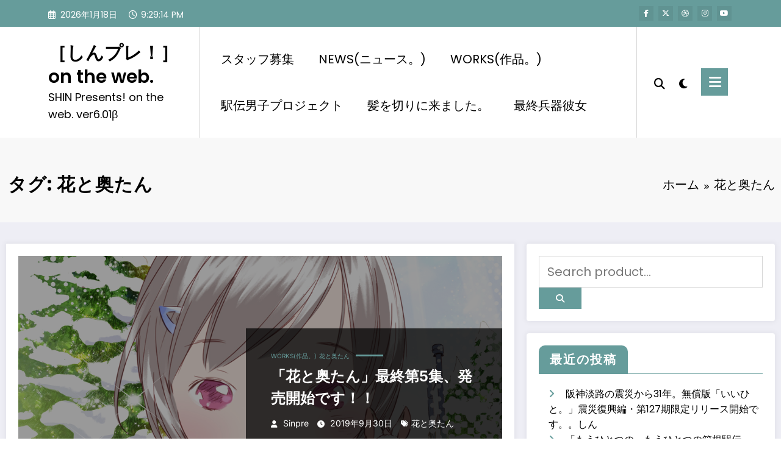

--- FILE ---
content_type: text/html; charset=UTF-8
request_url: http://sinpre.com/wp/tag/%E8%8A%B1%E3%81%A8%E5%A5%A5%E3%81%9F%E3%82%93/
body_size: 23598
content:
<!doctype html>
<html lang="ja">
	<head itemscope itemtype="http://schema.org/WebSite">
		<meta charset="UTF-8">
		<meta http-equiv="X-UA-Compatible" content="IE=edge">
		<meta name="viewport" content="width=device-width,initial-scale=1,shrink-to-fit=no">
		<title>花と奥たん &#8211; ［しんプレ！］on the web.</title>
<meta name='robots' content='max-image-preview:large' />
<link rel='dns-prefetch' href='//static.addtoany.com' />
<link rel='dns-prefetch' href='//platform.twitter.com' />
<link rel="alternate" type="application/rss+xml" title="［しんプレ！］on the web. &raquo; フィード" href="http://sinpre.com/wp/feed/" />
<link rel="alternate" type="application/rss+xml" title="［しんプレ！］on the web. &raquo; コメントフィード" href="http://sinpre.com/wp/comments/feed/" />
<link rel="alternate" type="application/rss+xml" title="［しんプレ！］on the web. &raquo; 花と奥たん タグのフィード" href="http://sinpre.com/wp/tag/%e8%8a%b1%e3%81%a8%e5%a5%a5%e3%81%9f%e3%82%93/feed/" />
<script type="text/javascript">
/* <![CDATA[ */
window._wpemojiSettings = {"baseUrl":"https:\/\/s.w.org\/images\/core\/emoji\/15.0.3\/72x72\/","ext":".png","svgUrl":"https:\/\/s.w.org\/images\/core\/emoji\/15.0.3\/svg\/","svgExt":".svg","source":{"concatemoji":"http:\/\/sinpre.com\/wp\/wp-includes\/js\/wp-emoji-release.min.js?ver=6.5.7"}};
/*! This file is auto-generated */
!function(i,n){var o,s,e;function c(e){try{var t={supportTests:e,timestamp:(new Date).valueOf()};sessionStorage.setItem(o,JSON.stringify(t))}catch(e){}}function p(e,t,n){e.clearRect(0,0,e.canvas.width,e.canvas.height),e.fillText(t,0,0);var t=new Uint32Array(e.getImageData(0,0,e.canvas.width,e.canvas.height).data),r=(e.clearRect(0,0,e.canvas.width,e.canvas.height),e.fillText(n,0,0),new Uint32Array(e.getImageData(0,0,e.canvas.width,e.canvas.height).data));return t.every(function(e,t){return e===r[t]})}function u(e,t,n){switch(t){case"flag":return n(e,"\ud83c\udff3\ufe0f\u200d\u26a7\ufe0f","\ud83c\udff3\ufe0f\u200b\u26a7\ufe0f")?!1:!n(e,"\ud83c\uddfa\ud83c\uddf3","\ud83c\uddfa\u200b\ud83c\uddf3")&&!n(e,"\ud83c\udff4\udb40\udc67\udb40\udc62\udb40\udc65\udb40\udc6e\udb40\udc67\udb40\udc7f","\ud83c\udff4\u200b\udb40\udc67\u200b\udb40\udc62\u200b\udb40\udc65\u200b\udb40\udc6e\u200b\udb40\udc67\u200b\udb40\udc7f");case"emoji":return!n(e,"\ud83d\udc26\u200d\u2b1b","\ud83d\udc26\u200b\u2b1b")}return!1}function f(e,t,n){var r="undefined"!=typeof WorkerGlobalScope&&self instanceof WorkerGlobalScope?new OffscreenCanvas(300,150):i.createElement("canvas"),a=r.getContext("2d",{willReadFrequently:!0}),o=(a.textBaseline="top",a.font="600 32px Arial",{});return e.forEach(function(e){o[e]=t(a,e,n)}),o}function t(e){var t=i.createElement("script");t.src=e,t.defer=!0,i.head.appendChild(t)}"undefined"!=typeof Promise&&(o="wpEmojiSettingsSupports",s=["flag","emoji"],n.supports={everything:!0,everythingExceptFlag:!0},e=new Promise(function(e){i.addEventListener("DOMContentLoaded",e,{once:!0})}),new Promise(function(t){var n=function(){try{var e=JSON.parse(sessionStorage.getItem(o));if("object"==typeof e&&"number"==typeof e.timestamp&&(new Date).valueOf()<e.timestamp+604800&&"object"==typeof e.supportTests)return e.supportTests}catch(e){}return null}();if(!n){if("undefined"!=typeof Worker&&"undefined"!=typeof OffscreenCanvas&&"undefined"!=typeof URL&&URL.createObjectURL&&"undefined"!=typeof Blob)try{var e="postMessage("+f.toString()+"("+[JSON.stringify(s),u.toString(),p.toString()].join(",")+"));",r=new Blob([e],{type:"text/javascript"}),a=new Worker(URL.createObjectURL(r),{name:"wpTestEmojiSupports"});return void(a.onmessage=function(e){c(n=e.data),a.terminate(),t(n)})}catch(e){}c(n=f(s,u,p))}t(n)}).then(function(e){for(var t in e)n.supports[t]=e[t],n.supports.everything=n.supports.everything&&n.supports[t],"flag"!==t&&(n.supports.everythingExceptFlag=n.supports.everythingExceptFlag&&n.supports[t]);n.supports.everythingExceptFlag=n.supports.everythingExceptFlag&&!n.supports.flag,n.DOMReady=!1,n.readyCallback=function(){n.DOMReady=!0}}).then(function(){return e}).then(function(){var e;n.supports.everything||(n.readyCallback(),(e=n.source||{}).concatemoji?t(e.concatemoji):e.wpemoji&&e.twemoji&&(t(e.twemoji),t(e.wpemoji)))}))}((window,document),window._wpemojiSettings);
/* ]]> */
</script>
<link rel='stylesheet' id='newscrunch-theme-fonts-css' href='http://sinpre.com/wp/wp-content/fonts/dfc32e80da6d2352e2430a418926ef6a.css?ver=20201110' type='text/css' media='all' />
<style id='wp-emoji-styles-inline-css' type='text/css'>

	img.wp-smiley, img.emoji {
		display: inline !important;
		border: none !important;
		box-shadow: none !important;
		height: 1em !important;
		width: 1em !important;
		margin: 0 0.07em !important;
		vertical-align: -0.1em !important;
		background: none !important;
		padding: 0 !important;
	}
</style>
<link rel='stylesheet' id='wp-block-library-css' href='http://sinpre.com/wp/wp-includes/css/dist/block-library/style.min.css?ver=6.5.7' type='text/css' media='all' />
<style id='wp-block-library-theme-inline-css' type='text/css'>
.wp-block-audio figcaption{color:#555;font-size:13px;text-align:center}.is-dark-theme .wp-block-audio figcaption{color:#ffffffa6}.wp-block-audio{margin:0 0 1em}.wp-block-code{border:1px solid #ccc;border-radius:4px;font-family:Menlo,Consolas,monaco,monospace;padding:.8em 1em}.wp-block-embed figcaption{color:#555;font-size:13px;text-align:center}.is-dark-theme .wp-block-embed figcaption{color:#ffffffa6}.wp-block-embed{margin:0 0 1em}.blocks-gallery-caption{color:#555;font-size:13px;text-align:center}.is-dark-theme .blocks-gallery-caption{color:#ffffffa6}.wp-block-image figcaption{color:#555;font-size:13px;text-align:center}.is-dark-theme .wp-block-image figcaption{color:#ffffffa6}.wp-block-image{margin:0 0 1em}.wp-block-pullquote{border-bottom:4px solid;border-top:4px solid;color:currentColor;margin-bottom:1.75em}.wp-block-pullquote cite,.wp-block-pullquote footer,.wp-block-pullquote__citation{color:currentColor;font-size:.8125em;font-style:normal;text-transform:uppercase}.wp-block-quote{border-left:.25em solid;margin:0 0 1.75em;padding-left:1em}.wp-block-quote cite,.wp-block-quote footer{color:currentColor;font-size:.8125em;font-style:normal;position:relative}.wp-block-quote.has-text-align-right{border-left:none;border-right:.25em solid;padding-left:0;padding-right:1em}.wp-block-quote.has-text-align-center{border:none;padding-left:0}.wp-block-quote.is-large,.wp-block-quote.is-style-large,.wp-block-quote.is-style-plain{border:none}.wp-block-search .wp-block-search__label{font-weight:700}.wp-block-search__button{border:1px solid #ccc;padding:.375em .625em}:where(.wp-block-group.has-background){padding:1.25em 2.375em}.wp-block-separator.has-css-opacity{opacity:.4}.wp-block-separator{border:none;border-bottom:2px solid;margin-left:auto;margin-right:auto}.wp-block-separator.has-alpha-channel-opacity{opacity:1}.wp-block-separator:not(.is-style-wide):not(.is-style-dots){width:100px}.wp-block-separator.has-background:not(.is-style-dots){border-bottom:none;height:1px}.wp-block-separator.has-background:not(.is-style-wide):not(.is-style-dots){height:2px}.wp-block-table{margin:0 0 1em}.wp-block-table td,.wp-block-table th{word-break:normal}.wp-block-table figcaption{color:#555;font-size:13px;text-align:center}.is-dark-theme .wp-block-table figcaption{color:#ffffffa6}.wp-block-video figcaption{color:#555;font-size:13px;text-align:center}.is-dark-theme .wp-block-video figcaption{color:#ffffffa6}.wp-block-video{margin:0 0 1em}.wp-block-template-part.has-background{margin-bottom:0;margin-top:0;padding:1.25em 2.375em}
</style>
<style id='classic-theme-styles-inline-css' type='text/css'>
/*! This file is auto-generated */
.wp-block-button__link{color:#fff;background-color:#32373c;border-radius:9999px;box-shadow:none;text-decoration:none;padding:calc(.667em + 2px) calc(1.333em + 2px);font-size:1.125em}.wp-block-file__button{background:#32373c;color:#fff;text-decoration:none}
</style>
<style id='global-styles-inline-css' type='text/css'>
body{--wp--preset--color--black: #000000;--wp--preset--color--cyan-bluish-gray: #abb8c3;--wp--preset--color--white: #ffffff;--wp--preset--color--pale-pink: #f78da7;--wp--preset--color--vivid-red: #cf2e2e;--wp--preset--color--luminous-vivid-orange: #ff6900;--wp--preset--color--luminous-vivid-amber: #fcb900;--wp--preset--color--light-green-cyan: #7bdcb5;--wp--preset--color--vivid-green-cyan: #00d084;--wp--preset--color--pale-cyan-blue: #8ed1fc;--wp--preset--color--vivid-cyan-blue: #0693e3;--wp--preset--color--vivid-purple: #9b51e0;--wp--preset--gradient--vivid-cyan-blue-to-vivid-purple: linear-gradient(135deg,rgba(6,147,227,1) 0%,rgb(155,81,224) 100%);--wp--preset--gradient--light-green-cyan-to-vivid-green-cyan: linear-gradient(135deg,rgb(122,220,180) 0%,rgb(0,208,130) 100%);--wp--preset--gradient--luminous-vivid-amber-to-luminous-vivid-orange: linear-gradient(135deg,rgba(252,185,0,1) 0%,rgba(255,105,0,1) 100%);--wp--preset--gradient--luminous-vivid-orange-to-vivid-red: linear-gradient(135deg,rgba(255,105,0,1) 0%,rgb(207,46,46) 100%);--wp--preset--gradient--very-light-gray-to-cyan-bluish-gray: linear-gradient(135deg,rgb(238,238,238) 0%,rgb(169,184,195) 100%);--wp--preset--gradient--cool-to-warm-spectrum: linear-gradient(135deg,rgb(74,234,220) 0%,rgb(151,120,209) 20%,rgb(207,42,186) 40%,rgb(238,44,130) 60%,rgb(251,105,98) 80%,rgb(254,248,76) 100%);--wp--preset--gradient--blush-light-purple: linear-gradient(135deg,rgb(255,206,236) 0%,rgb(152,150,240) 100%);--wp--preset--gradient--blush-bordeaux: linear-gradient(135deg,rgb(254,205,165) 0%,rgb(254,45,45) 50%,rgb(107,0,62) 100%);--wp--preset--gradient--luminous-dusk: linear-gradient(135deg,rgb(255,203,112) 0%,rgb(199,81,192) 50%,rgb(65,88,208) 100%);--wp--preset--gradient--pale-ocean: linear-gradient(135deg,rgb(255,245,203) 0%,rgb(182,227,212) 50%,rgb(51,167,181) 100%);--wp--preset--gradient--electric-grass: linear-gradient(135deg,rgb(202,248,128) 0%,rgb(113,206,126) 100%);--wp--preset--gradient--midnight: linear-gradient(135deg,rgb(2,3,129) 0%,rgb(40,116,252) 100%);--wp--preset--font-size--small: 13px;--wp--preset--font-size--medium: 20px;--wp--preset--font-size--large: 36px;--wp--preset--font-size--x-large: 42px;--wp--preset--spacing--20: 0.44rem;--wp--preset--spacing--30: 0.67rem;--wp--preset--spacing--40: 1rem;--wp--preset--spacing--50: 1.5rem;--wp--preset--spacing--60: 2.25rem;--wp--preset--spacing--70: 3.38rem;--wp--preset--spacing--80: 5.06rem;--wp--preset--shadow--natural: 6px 6px 9px rgba(0, 0, 0, 0.2);--wp--preset--shadow--deep: 12px 12px 50px rgba(0, 0, 0, 0.4);--wp--preset--shadow--sharp: 6px 6px 0px rgba(0, 0, 0, 0.2);--wp--preset--shadow--outlined: 6px 6px 0px -3px rgba(255, 255, 255, 1), 6px 6px rgba(0, 0, 0, 1);--wp--preset--shadow--crisp: 6px 6px 0px rgba(0, 0, 0, 1);}:where(.is-layout-flex){gap: 0.5em;}:where(.is-layout-grid){gap: 0.5em;}body .is-layout-flex{display: flex;}body .is-layout-flex{flex-wrap: wrap;align-items: center;}body .is-layout-flex > *{margin: 0;}body .is-layout-grid{display: grid;}body .is-layout-grid > *{margin: 0;}:where(.wp-block-columns.is-layout-flex){gap: 2em;}:where(.wp-block-columns.is-layout-grid){gap: 2em;}:where(.wp-block-post-template.is-layout-flex){gap: 1.25em;}:where(.wp-block-post-template.is-layout-grid){gap: 1.25em;}.has-black-color{color: var(--wp--preset--color--black) !important;}.has-cyan-bluish-gray-color{color: var(--wp--preset--color--cyan-bluish-gray) !important;}.has-white-color{color: var(--wp--preset--color--white) !important;}.has-pale-pink-color{color: var(--wp--preset--color--pale-pink) !important;}.has-vivid-red-color{color: var(--wp--preset--color--vivid-red) !important;}.has-luminous-vivid-orange-color{color: var(--wp--preset--color--luminous-vivid-orange) !important;}.has-luminous-vivid-amber-color{color: var(--wp--preset--color--luminous-vivid-amber) !important;}.has-light-green-cyan-color{color: var(--wp--preset--color--light-green-cyan) !important;}.has-vivid-green-cyan-color{color: var(--wp--preset--color--vivid-green-cyan) !important;}.has-pale-cyan-blue-color{color: var(--wp--preset--color--pale-cyan-blue) !important;}.has-vivid-cyan-blue-color{color: var(--wp--preset--color--vivid-cyan-blue) !important;}.has-vivid-purple-color{color: var(--wp--preset--color--vivid-purple) !important;}.has-black-background-color{background-color: var(--wp--preset--color--black) !important;}.has-cyan-bluish-gray-background-color{background-color: var(--wp--preset--color--cyan-bluish-gray) !important;}.has-white-background-color{background-color: var(--wp--preset--color--white) !important;}.has-pale-pink-background-color{background-color: var(--wp--preset--color--pale-pink) !important;}.has-vivid-red-background-color{background-color: var(--wp--preset--color--vivid-red) !important;}.has-luminous-vivid-orange-background-color{background-color: var(--wp--preset--color--luminous-vivid-orange) !important;}.has-luminous-vivid-amber-background-color{background-color: var(--wp--preset--color--luminous-vivid-amber) !important;}.has-light-green-cyan-background-color{background-color: var(--wp--preset--color--light-green-cyan) !important;}.has-vivid-green-cyan-background-color{background-color: var(--wp--preset--color--vivid-green-cyan) !important;}.has-pale-cyan-blue-background-color{background-color: var(--wp--preset--color--pale-cyan-blue) !important;}.has-vivid-cyan-blue-background-color{background-color: var(--wp--preset--color--vivid-cyan-blue) !important;}.has-vivid-purple-background-color{background-color: var(--wp--preset--color--vivid-purple) !important;}.has-black-border-color{border-color: var(--wp--preset--color--black) !important;}.has-cyan-bluish-gray-border-color{border-color: var(--wp--preset--color--cyan-bluish-gray) !important;}.has-white-border-color{border-color: var(--wp--preset--color--white) !important;}.has-pale-pink-border-color{border-color: var(--wp--preset--color--pale-pink) !important;}.has-vivid-red-border-color{border-color: var(--wp--preset--color--vivid-red) !important;}.has-luminous-vivid-orange-border-color{border-color: var(--wp--preset--color--luminous-vivid-orange) !important;}.has-luminous-vivid-amber-border-color{border-color: var(--wp--preset--color--luminous-vivid-amber) !important;}.has-light-green-cyan-border-color{border-color: var(--wp--preset--color--light-green-cyan) !important;}.has-vivid-green-cyan-border-color{border-color: var(--wp--preset--color--vivid-green-cyan) !important;}.has-pale-cyan-blue-border-color{border-color: var(--wp--preset--color--pale-cyan-blue) !important;}.has-vivid-cyan-blue-border-color{border-color: var(--wp--preset--color--vivid-cyan-blue) !important;}.has-vivid-purple-border-color{border-color: var(--wp--preset--color--vivid-purple) !important;}.has-vivid-cyan-blue-to-vivid-purple-gradient-background{background: var(--wp--preset--gradient--vivid-cyan-blue-to-vivid-purple) !important;}.has-light-green-cyan-to-vivid-green-cyan-gradient-background{background: var(--wp--preset--gradient--light-green-cyan-to-vivid-green-cyan) !important;}.has-luminous-vivid-amber-to-luminous-vivid-orange-gradient-background{background: var(--wp--preset--gradient--luminous-vivid-amber-to-luminous-vivid-orange) !important;}.has-luminous-vivid-orange-to-vivid-red-gradient-background{background: var(--wp--preset--gradient--luminous-vivid-orange-to-vivid-red) !important;}.has-very-light-gray-to-cyan-bluish-gray-gradient-background{background: var(--wp--preset--gradient--very-light-gray-to-cyan-bluish-gray) !important;}.has-cool-to-warm-spectrum-gradient-background{background: var(--wp--preset--gradient--cool-to-warm-spectrum) !important;}.has-blush-light-purple-gradient-background{background: var(--wp--preset--gradient--blush-light-purple) !important;}.has-blush-bordeaux-gradient-background{background: var(--wp--preset--gradient--blush-bordeaux) !important;}.has-luminous-dusk-gradient-background{background: var(--wp--preset--gradient--luminous-dusk) !important;}.has-pale-ocean-gradient-background{background: var(--wp--preset--gradient--pale-ocean) !important;}.has-electric-grass-gradient-background{background: var(--wp--preset--gradient--electric-grass) !important;}.has-midnight-gradient-background{background: var(--wp--preset--gradient--midnight) !important;}.has-small-font-size{font-size: var(--wp--preset--font-size--small) !important;}.has-medium-font-size{font-size: var(--wp--preset--font-size--medium) !important;}.has-large-font-size{font-size: var(--wp--preset--font-size--large) !important;}.has-x-large-font-size{font-size: var(--wp--preset--font-size--x-large) !important;}
.wp-block-navigation a:where(:not(.wp-element-button)){color: inherit;}
:where(.wp-block-post-template.is-layout-flex){gap: 1.25em;}:where(.wp-block-post-template.is-layout-grid){gap: 1.25em;}
:where(.wp-block-columns.is-layout-flex){gap: 2em;}:where(.wp-block-columns.is-layout-grid){gap: 2em;}
.wp-block-pullquote{font-size: 1.5em;line-height: 1.6;}
</style>
<link rel='stylesheet' id='animate-css' href='http://sinpre.com/wp/wp-content/themes/newscrunch/assets/css/animate.min.css?ver=6.5.7' type='text/css' media='all' />
<link rel='stylesheet' id='newscrunch-menu-css-css' href='http://sinpre.com/wp/wp-content/themes/newscrunch/assets/css/theme-menu.css?ver=6.5.7' type='text/css' media='all' />
<link rel='stylesheet' id='owl-carousel-css' href='http://sinpre.com/wp/wp-content/themes/newscrunch/assets/css/owl.carousel.min.css?ver=6.5.7' type='text/css' media='all' />
<link rel='stylesheet' id='chld_thm_cfg_parent-css' href='http://sinpre.com/wp/wp-content/themes/newscrunch/style.css?ver=6.5.7' type='text/css' media='all' />
<link rel='stylesheet' id='newscrunch-style-css' href='http://sinpre.com/wp/wp-content/themes/newscrunch-child/style.css?ver=1.8.6.2.1768620348' type='text/css' media='all' />
<link rel='stylesheet' id='font-awesome-min-css' href='http://sinpre.com/wp/wp-content/themes/newscrunch/assets/css/font-awesome/css/all.min.css?ver=6.5.7' type='text/css' media='all' />
<link rel='stylesheet' id='newscrunch-dark-css' href='http://sinpre.com/wp/wp-content/themes/newscrunch/assets/css/dark.css?ver=6.5.7' type='text/css' media='all' />
<link rel='stylesheet' id='newscrunch-default-css' href='http://sinpre.com/wp/wp-content/themes/newscrunch/assets/css/default.css?ver=6.5.7' type='text/css' media='all' />
<link rel='stylesheet' id='addtoany-css' href='http://sinpre.com/wp/wp-content/plugins/add-to-any/addtoany.min.css?ver=1.16' type='text/css' media='all' />
<script type="text/javascript" id="addtoany-core-js-before">
/* <![CDATA[ */
window.a2a_config=window.a2a_config||{};a2a_config.callbacks=[];a2a_config.overlays=[];a2a_config.templates={};a2a_localize = {
	Share: "共有",
	Save: "ブックマーク",
	Subscribe: "購読",
	Email: "メール",
	Bookmark: "ブックマーク",
	ShowAll: "すべて表示する",
	ShowLess: "小さく表示する",
	FindServices: "サービスを探す",
	FindAnyServiceToAddTo: "追加するサービスを今すぐ探す",
	PoweredBy: "Powered by",
	ShareViaEmail: "メールでシェアする",
	SubscribeViaEmail: "メールで購読する",
	BookmarkInYourBrowser: "ブラウザにブックマーク",
	BookmarkInstructions: "このページをブックマークするには、 Ctrl+D または \u2318+D を押下。",
	AddToYourFavorites: "お気に入りに追加",
	SendFromWebOrProgram: "任意のメールアドレスまたはメールプログラムから送信",
	EmailProgram: "メールプログラム",
	More: "詳細&#8230;",
	ThanksForSharing: "共有ありがとうございます !",
	ThanksForFollowing: "フォローありがとうございます !"
};

a2a_config.callbacks.push({ready:function(){document.querySelectorAll(".a2a_s_undefined").forEach(function(emptyIcon){emptyIcon.parentElement.style.display="none";})}});
/* ]]> */
</script>
<script type="text/javascript" defer src="https://static.addtoany.com/menu/page.js" id="addtoany-core-js"></script>
<script type="text/javascript" src="http://sinpre.com/wp/wp-includes/js/jquery/jquery.min.js?ver=3.7.1" id="jquery-core-js"></script>
<script type="text/javascript" src="http://sinpre.com/wp/wp-includes/js/jquery/jquery-migrate.min.js?ver=3.4.1" id="jquery-migrate-js"></script>
<script type="text/javascript" defer src="http://sinpre.com/wp/wp-content/plugins/add-to-any/addtoany.min.js?ver=1.1" id="addtoany-jquery-js"></script>
<link rel="https://api.w.org/" href="http://sinpre.com/wp/wp-json/" /><link rel="alternate" type="application/json" href="http://sinpre.com/wp/wp-json/wp/v2/tags/47" /><link rel="EditURI" type="application/rsd+xml" title="RSD" href="http://sinpre.com/wp/xmlrpc.php?rsd" />
<meta name="generator" content="WordPress 6.5.7" />
		<style>
			.custom-logo, .dark-custom-logo{
				width: 250px; 
				height: auto;
			}
			@media only screen and (max-width: 992px){
			.custom-logo, .dark-custom-logo{
				width: 200px; 
				height: auto;
			}}
			@media only screen and (max-width: 500px){
			.custom-logo, .dark-custom-logo{
				width: 150px; 
				height: auto;
			}}
		</style>
				
					<style>
			@media (min-width:993px) and (max-width:1024px){
				  .spnc-related-posts.spnc-grid .spnc-related-post-wrapper .spnc-post{
				  flex: 0 1 calc(33.33% - 27px / 2);
				  max-width: calc(33.33% - 27px / 2);
				}
			}
			</style>
		 
            <style type="text/css">
            	/* Position secondary image on top */
				.products .product .secondary-image {position: absolute;top: 0;left: 0;width: 100%;height: 100%;opacity: 0;transition: opacity 0.3s ease-in-out;}
                        </style>
	            <style>
            [data-theme="spnc_light"] .header-sidebar .spnc-left .head-contact-info li.header-date .date {
                color: #;
            }
            [data-theme="spnc_light"] .header-sidebar .spnc-left .head-contact-info li.header-time .time {
                color: #;
            }

            /* css for dark */
            [data-theme="spnc_dark"] .header-sidebar .spnc-left .head-contact-info li.header-date .date {
                color: #;
            }
            [data-theme="spnc_dark"] .newsblogger :is(.header-sidebar.header-1 .spnc-left .head-contact-info li.header-date .date, .header-sidebar.header-2 .spnc-left .head-contact-info li.header-date .date) {
                color: #fff;
            }
            [data-theme="spnc_dark"] .header-sidebar .spnc-left .head-contact-info li.header-time .time {
                color: #;
            }
            [data-theme="spnc_dark"] .newsblogger :is(.header-sidebar.header-1 .spnc-left .head-contact-info li.header-time .time, .header-sidebar.header-2 .spnc-left .head-contact-info li.header-time .time) {
                color: #fff;
            }
        </style>
                        <style type="text/css">
                        body.newscrunch #page .spnc-cat-links a.newscrunch_category_57                            {
                                background: #669c9b;
                            }
                        body .spnc-category-page .spnc-blog-cat-wrapper .spnc-first-catpost .spnc-cat-links a.newscrunch_category_57, .spnc-cat-first-post .spnc-post .spnc-post-content .spnc-cat-links a.newscrunch_category_57                                {
                                    color: #669c9b;
                                }
                    </style>
                                    <style type="text/css">
                        body.newscrunch #page .spnc-cat-links a.newscrunch_category_59                            {
                                background: #669c9b;
                            }
                        body .spnc-category-page .spnc-blog-cat-wrapper .spnc-first-catpost .spnc-cat-links a.newscrunch_category_59, .spnc-cat-first-post .spnc-post .spnc-post-content .spnc-cat-links a.newscrunch_category_59                                {
                                    color: #669c9b;
                                }
                    </style>
                                    <style type="text/css">
                        body.newscrunch #page .spnc-cat-links a.newscrunch_category_30                            {
                                background: #669c9b;
                            }
                        body .spnc-category-page .spnc-blog-cat-wrapper .spnc-first-catpost .spnc-cat-links a.newscrunch_category_30, .spnc-cat-first-post .spnc-post .spnc-post-content .spnc-cat-links a.newscrunch_category_30                                {
                                    color: #669c9b;
                                }
                    </style>
                                    <style type="text/css">
                        body.newscrunch #page .spnc-cat-links a.newscrunch_category_36                            {
                                background: #669c9b;
                            }
                        body .spnc-category-page .spnc-blog-cat-wrapper .spnc-first-catpost .spnc-cat-links a.newscrunch_category_36, .spnc-cat-first-post .spnc-post .spnc-post-content .spnc-cat-links a.newscrunch_category_36                                {
                                    color: #669c9b;
                                }
                    </style>
                                    <style type="text/css">
                        body.newscrunch #page .spnc-cat-links a.newscrunch_category_4                            {
                                background: #669c9b;
                            }
                        body .spnc-category-page .spnc-blog-cat-wrapper .spnc-first-catpost .spnc-cat-links a.newscrunch_category_4, .spnc-cat-first-post .spnc-post .spnc-post-content .spnc-cat-links a.newscrunch_category_4                                {
                                    color: #669c9b;
                                }
                    </style>
                                    <style type="text/css">
                        body.newscrunch #page .spnc-cat-links a.newscrunch_category_22                            {
                                background: #669c9b;
                            }
                        body .spnc-category-page .spnc-blog-cat-wrapper .spnc-first-catpost .spnc-cat-links a.newscrunch_category_22, .spnc-cat-first-post .spnc-post .spnc-post-content .spnc-cat-links a.newscrunch_category_22                                {
                                    color: #669c9b;
                                }
                    </style>
                                    <style type="text/css">
                        body.newscrunch #page .spnc-cat-links a.newscrunch_category_8                            {
                                background: #669c9b;
                            }
                        body .spnc-category-page .spnc-blog-cat-wrapper .spnc-first-catpost .spnc-cat-links a.newscrunch_category_8, .spnc-cat-first-post .spnc-post .spnc-post-content .spnc-cat-links a.newscrunch_category_8                                {
                                    color: #669c9b;
                                }
                    </style>
                                    <style type="text/css">
                        body.newscrunch #page .spnc-cat-links a.newscrunch_category_12                            {
                                background: #669c9b;
                            }
                        body .spnc-category-page .spnc-blog-cat-wrapper .spnc-first-catpost .spnc-cat-links a.newscrunch_category_12, .spnc-cat-first-post .spnc-post .spnc-post-content .spnc-cat-links a.newscrunch_category_12                                {
                                    color: #669c9b;
                                }
                    </style>
                                    <style type="text/css">
                        body.newscrunch #page .spnc-cat-links a.newscrunch_category_15                            {
                                background: #669c9b;
                            }
                        body .spnc-category-page .spnc-blog-cat-wrapper .spnc-first-catpost .spnc-cat-links a.newscrunch_category_15, .spnc-cat-first-post .spnc-post .spnc-post-content .spnc-cat-links a.newscrunch_category_15                                {
                                    color: #669c9b;
                                }
                    </style>
                                    <style type="text/css">
                        body.newscrunch #page .spnc-cat-links a.newscrunch_category_33                            {
                                background: #669c9b;
                            }
                        body .spnc-category-page .spnc-blog-cat-wrapper .spnc-first-catpost .spnc-cat-links a.newscrunch_category_33, .spnc-cat-first-post .spnc-post .spnc-post-content .spnc-cat-links a.newscrunch_category_33                                {
                                    color: #669c9b;
                                }
                    </style>
                                    <style type="text/css">
                        body.newscrunch #page .spnc-cat-links a.newscrunch_category_10                            {
                                background: #669c9b;
                            }
                        body .spnc-category-page .spnc-blog-cat-wrapper .spnc-first-catpost .spnc-cat-links a.newscrunch_category_10, .spnc-cat-first-post .spnc-post .spnc-post-content .spnc-cat-links a.newscrunch_category_10                                {
                                    color: #669c9b;
                                }
                    </style>
                                    <style type="text/css">
                        body.newscrunch #page .spnc-cat-links a.newscrunch_category_13                            {
                                background: #669c9b;
                            }
                        body .spnc-category-page .spnc-blog-cat-wrapper .spnc-first-catpost .spnc-cat-links a.newscrunch_category_13, .spnc-cat-first-post .spnc-post .spnc-post-content .spnc-cat-links a.newscrunch_category_13                                {
                                    color: #669c9b;
                                }
                    </style>
                                    <style type="text/css">
                        body.newscrunch #page .spnc-cat-links a.newscrunch_category_35                            {
                                background: #669c9b;
                            }
                        body .spnc-category-page .spnc-blog-cat-wrapper .spnc-first-catpost .spnc-cat-links a.newscrunch_category_35, .spnc-cat-first-post .spnc-post .spnc-post-content .spnc-cat-links a.newscrunch_category_35                                {
                                    color: #669c9b;
                                }
                    </style>
                                    <style type="text/css">
                        body.newscrunch #page .spnc-cat-links a.newscrunch_category_3                            {
                                background: #669c9b;
                            }
                        body .spnc-category-page .spnc-blog-cat-wrapper .spnc-first-catpost .spnc-cat-links a.newscrunch_category_3, .spnc-cat-first-post .spnc-post .spnc-post-content .spnc-cat-links a.newscrunch_category_3                                {
                                    color: #669c9b;
                                }
                    </style>
                                    <style type="text/css">
                        body.newscrunch #page .spnc-cat-links a.newscrunch_category_7                            {
                                background: #669c9b;
                            }
                        body .spnc-category-page .spnc-blog-cat-wrapper .spnc-first-catpost .spnc-cat-links a.newscrunch_category_7, .spnc-cat-first-post .spnc-post .spnc-post-content .spnc-cat-links a.newscrunch_category_7                                {
                                    color: #669c9b;
                                }
                    </style>
                                    <style type="text/css">
                        body.newscrunch #page .spnc-cat-links a.newscrunch_category_14                            {
                                background: #669c9b;
                            }
                        body .spnc-category-page .spnc-blog-cat-wrapper .spnc-first-catpost .spnc-cat-links a.newscrunch_category_14, .spnc-cat-first-post .spnc-post .spnc-post-content .spnc-cat-links a.newscrunch_category_14                                {
                                    color: #669c9b;
                                }
                    </style>
                                    <style type="text/css">
                        body.newscrunch #page .spnc-cat-links a.newscrunch_category_38                            {
                                background: #669c9b;
                            }
                        body .spnc-category-page .spnc-blog-cat-wrapper .spnc-first-catpost .spnc-cat-links a.newscrunch_category_38, .spnc-cat-first-post .spnc-post .spnc-post-content .spnc-cat-links a.newscrunch_category_38                                {
                                    color: #669c9b;
                                }
                    </style>
                                    <style type="text/css">
                        body.newscrunch #page .spnc-cat-links a.newscrunch_category_39                            {
                                background: #669c9b;
                            }
                        body .spnc-category-page .spnc-blog-cat-wrapper .spnc-first-catpost .spnc-cat-links a.newscrunch_category_39, .spnc-cat-first-post .spnc-post .spnc-post-content .spnc-cat-links a.newscrunch_category_39                                {
                                    color: #669c9b;
                                }
                    </style>
                                    <style type="text/css">
                        body.newscrunch #page .spnc-cat-links a.newscrunch_category_16                            {
                                background: #669c9b;
                            }
                        body .spnc-category-page .spnc-blog-cat-wrapper .spnc-first-catpost .spnc-cat-links a.newscrunch_category_16, .spnc-cat-first-post .spnc-post .spnc-post-content .spnc-cat-links a.newscrunch_category_16                                {
                                    color: #669c9b;
                                }
                    </style>
                                    <style type="text/css">
                        body.newscrunch #page .spnc-cat-links a.newscrunch_category_17                            {
                                background: #669c9b;
                            }
                        body .spnc-category-page .spnc-blog-cat-wrapper .spnc-first-catpost .spnc-cat-links a.newscrunch_category_17, .spnc-cat-first-post .spnc-post .spnc-post-content .spnc-cat-links a.newscrunch_category_17                                {
                                    color: #669c9b;
                                }
                    </style>
                                    <style type="text/css">
                        body.newscrunch #page .spnc-cat-links a.newscrunch_category_20                            {
                                background: #669c9b;
                            }
                        body .spnc-category-page .spnc-blog-cat-wrapper .spnc-first-catpost .spnc-cat-links a.newscrunch_category_20, .spnc-cat-first-post .spnc-post .spnc-post-content .spnc-cat-links a.newscrunch_category_20                                {
                                    color: #669c9b;
                                }
                    </style>
                                    <style type="text/css">
                        body.newscrunch #page .spnc-cat-links a.newscrunch_category_41                            {
                                background: #669c9b;
                            }
                        body .spnc-category-page .spnc-blog-cat-wrapper .spnc-first-catpost .spnc-cat-links a.newscrunch_category_41, .spnc-cat-first-post .spnc-post .spnc-post-content .spnc-cat-links a.newscrunch_category_41                                {
                                    color: #669c9b;
                                }
                    </style>
                                    <style type="text/css">
                        body.newscrunch #page .spnc-cat-links a.newscrunch_category_26                            {
                                background: #669c9b;
                            }
                        body .spnc-category-page .spnc-blog-cat-wrapper .spnc-first-catpost .spnc-cat-links a.newscrunch_category_26, .spnc-cat-first-post .spnc-post .spnc-post-content .spnc-cat-links a.newscrunch_category_26                                {
                                    color: #669c9b;
                                }
                    </style>
                                    <style type="text/css">
                        body.newscrunch #page .spnc-cat-links a.newscrunch_category_18                            {
                                background: #669c9b;
                            }
                        body .spnc-category-page .spnc-blog-cat-wrapper .spnc-first-catpost .spnc-cat-links a.newscrunch_category_18, .spnc-cat-first-post .spnc-post .spnc-post-content .spnc-cat-links a.newscrunch_category_18                                {
                                    color: #669c9b;
                                }
                    </style>
                                    <style type="text/css">
                        body.newscrunch #page .spnc-cat-links a.newscrunch_category_42                            {
                                background: #669c9b;
                            }
                        body .spnc-category-page .spnc-blog-cat-wrapper .spnc-first-catpost .spnc-cat-links a.newscrunch_category_42, .spnc-cat-first-post .spnc-post .spnc-post-content .spnc-cat-links a.newscrunch_category_42                                {
                                    color: #669c9b;
                                }
                    </style>
                                    <style type="text/css">
                        body.newscrunch #page .spnc-cat-links a.newscrunch_category_19                            {
                                background: #669c9b;
                            }
                        body .spnc-category-page .spnc-blog-cat-wrapper .spnc-first-catpost .spnc-cat-links a.newscrunch_category_19, .spnc-cat-first-post .spnc-post .spnc-post-content .spnc-cat-links a.newscrunch_category_19                                {
                                    color: #669c9b;
                                }
                    </style>
                                    <style type="text/css">
                        body.newscrunch #page .spnc-cat-links a.newscrunch_category_23                            {
                                background: #669c9b;
                            }
                        body .spnc-category-page .spnc-blog-cat-wrapper .spnc-first-catpost .spnc-cat-links a.newscrunch_category_23, .spnc-cat-first-post .spnc-post .spnc-post-content .spnc-cat-links a.newscrunch_category_23                                {
                                    color: #669c9b;
                                }
                    </style>
                                    <style type="text/css">
                        body.newscrunch #page .spnc-cat-links a.newscrunch_category_43                            {
                                background: #669c9b;
                            }
                        body .spnc-category-page .spnc-blog-cat-wrapper .spnc-first-catpost .spnc-cat-links a.newscrunch_category_43, .spnc-cat-first-post .spnc-post .spnc-post-content .spnc-cat-links a.newscrunch_category_43                                {
                                    color: #669c9b;
                                }
                    </style>
                                    <style type="text/css">
                        body.newscrunch #page .spnc-cat-links a.newscrunch_category_37                            {
                                background: #669c9b;
                            }
                        body .spnc-category-page .spnc-blog-cat-wrapper .spnc-first-catpost .spnc-cat-links a.newscrunch_category_37, .spnc-cat-first-post .spnc-post .spnc-post-content .spnc-cat-links a.newscrunch_category_37                                {
                                    color: #669c9b;
                                }
                    </style>
                                    <style type="text/css">
                        body.newscrunch #page .spnc-cat-links a.newscrunch_category_21                            {
                                background: #669c9b;
                            }
                        body .spnc-category-page .spnc-blog-cat-wrapper .spnc-first-catpost .spnc-cat-links a.newscrunch_category_21, .spnc-cat-first-post .spnc-post .spnc-post-content .spnc-cat-links a.newscrunch_category_21                                {
                                    color: #669c9b;
                                }
                    </style>
                                    <style type="text/css">
                        body.newscrunch #page .spnc-cat-links a.newscrunch_category_25                            {
                                background: #669c9b;
                            }
                        body .spnc-category-page .spnc-blog-cat-wrapper .spnc-first-catpost .spnc-cat-links a.newscrunch_category_25, .spnc-cat-first-post .spnc-post .spnc-post-content .spnc-cat-links a.newscrunch_category_25                                {
                                    color: #669c9b;
                                }
                    </style>
                                    <style type="text/css">
                        body.newscrunch #page .spnc-cat-links a.newscrunch_category_44                            {
                                background: #669c9b;
                            }
                        body .spnc-category-page .spnc-blog-cat-wrapper .spnc-first-catpost .spnc-cat-links a.newscrunch_category_44, .spnc-cat-first-post .spnc-post .spnc-post-content .spnc-cat-links a.newscrunch_category_44                                {
                                    color: #669c9b;
                                }
                    </style>
                                    <style type="text/css">
                        body.newscrunch #page .spnc-cat-links a.newscrunch_category_28                            {
                                background: #669c9b;
                            }
                        body .spnc-category-page .spnc-blog-cat-wrapper .spnc-first-catpost .spnc-cat-links a.newscrunch_category_28, .spnc-cat-first-post .spnc-post .spnc-post-content .spnc-cat-links a.newscrunch_category_28                                {
                                    color: #669c9b;
                                }
                    </style>
                                    <style type="text/css">
                        body.newscrunch #page .spnc-cat-links a.newscrunch_category_29                            {
                                background: #669c9b;
                            }
                        body .spnc-category-page .spnc-blog-cat-wrapper .spnc-first-catpost .spnc-cat-links a.newscrunch_category_29, .spnc-cat-first-post .spnc-post .spnc-post-content .spnc-cat-links a.newscrunch_category_29                                {
                                    color: #669c9b;
                                }
                    </style>
                                    <style type="text/css">
                        body.newscrunch #page .spnc-cat-links a.newscrunch_category_6                            {
                                background: #669c9b;
                            }
                        body .spnc-category-page .spnc-blog-cat-wrapper .spnc-first-catpost .spnc-cat-links a.newscrunch_category_6, .spnc-cat-first-post .spnc-post .spnc-post-content .spnc-cat-links a.newscrunch_category_6                                {
                                    color: #669c9b;
                                }
                    </style>
                                    <style type="text/css">
                        body.newscrunch #page .spnc-cat-links a.newscrunch_category_40                            {
                                background: #669c9b;
                            }
                        body .spnc-category-page .spnc-blog-cat-wrapper .spnc-first-catpost .spnc-cat-links a.newscrunch_category_40, .spnc-cat-first-post .spnc-post .spnc-post-content .spnc-cat-links a.newscrunch_category_40                                {
                                    color: #669c9b;
                                }
                    </style>
                                    <style type="text/css">
                        body.newscrunch #page .spnc-cat-links a.newscrunch_category_24                            {
                                background: #669c9b;
                            }
                        body .spnc-category-page .spnc-blog-cat-wrapper .spnc-first-catpost .spnc-cat-links a.newscrunch_category_24, .spnc-cat-first-post .spnc-post .spnc-post-content .spnc-cat-links a.newscrunch_category_24                                {
                                    color: #669c9b;
                                }
                    </style>
                                    <style type="text/css">
                        body.newscrunch #page .spnc-cat-links a.newscrunch_category_34                            {
                                background: #669c9b;
                            }
                        body .spnc-category-page .spnc-blog-cat-wrapper .spnc-first-catpost .spnc-cat-links a.newscrunch_category_34, .spnc-cat-first-post .spnc-post .spnc-post-content .spnc-cat-links a.newscrunch_category_34                                {
                                    color: #669c9b;
                                }
                    </style>
                                    <style type="text/css">
                        body.newscrunch #page .spnc-cat-links a.newscrunch_category_5                            {
                                background: #669c9b;
                            }
                        body .spnc-category-page .spnc-blog-cat-wrapper .spnc-first-catpost .spnc-cat-links a.newscrunch_category_5, .spnc-cat-first-post .spnc-post .spnc-post-content .spnc-cat-links a.newscrunch_category_5                                {
                                    color: #669c9b;
                                }
                    </style>
                                    <style type="text/css">
                        body.newscrunch #page .spnc-cat-links a.newscrunch_category_9                            {
                                background: #669c9b;
                            }
                        body .spnc-category-page .spnc-blog-cat-wrapper .spnc-first-catpost .spnc-cat-links a.newscrunch_category_9, .spnc-cat-first-post .spnc-post .spnc-post-content .spnc-cat-links a.newscrunch_category_9                                {
                                    color: #669c9b;
                                }
                    </style>
                                    <style type="text/css">
                        body.newscrunch #page .spnc-cat-links a.newscrunch_category_27                            {
                                background: #669c9b;
                            }
                        body .spnc-category-page .spnc-blog-cat-wrapper .spnc-first-catpost .spnc-cat-links a.newscrunch_category_27, .spnc-cat-first-post .spnc-post .spnc-post-content .spnc-cat-links a.newscrunch_category_27                                {
                                    color: #669c9b;
                                }
                    </style>
                                    <style type="text/css">
                        body.newscrunch #page .spnc-cat-links a.newscrunch_category_1                            {
                                background: #669c9b;
                            }
                        body .spnc-category-page .spnc-blog-cat-wrapper .spnc-first-catpost .spnc-cat-links a.newscrunch_category_1, .spnc-cat-first-post .spnc-post .spnc-post-content .spnc-cat-links a.newscrunch_category_1                                {
                                    color: #669c9b;
                                }
                    </style>
                                    <style type="text/css">
                        body.newscrunch #page .spnc-cat-links a.newscrunch_category_31                            {
                                background: #669c9b;
                            }
                        body .spnc-category-page .spnc-blog-cat-wrapper .spnc-first-catpost .spnc-cat-links a.newscrunch_category_31, .spnc-cat-first-post .spnc-post .spnc-post-content .spnc-cat-links a.newscrunch_category_31                                {
                                    color: #669c9b;
                                }
                    </style>
                                    <style type="text/css">
                        body.newscrunch #page .spnc-cat-links a.newscrunch_category_2                            {
                                background: #669c9b;
                            }
                        body .spnc-category-page .spnc-blog-cat-wrapper .spnc-first-catpost .spnc-cat-links a.newscrunch_category_2, .spnc-cat-first-post .spnc-post .spnc-post-content .spnc-cat-links a.newscrunch_category_2                                {
                                    color: #669c9b;
                                }
                    </style>
                        <style>
            body .header-sidebar .widget .custom-social-icons li a {
                color: #;
                background-color: #;
            }
            body .header-sidebar .widget .custom-social-icons li > a:is(:hover,:focus) {
                color: #;
                background-color: #;
            }
            body.newsblogger .header-sidebar.header-2 .widget .custom-social-icons li > a:is(:hover,:focus) {
                background-color: #fff;
            }
            body.newscrunch-plus .header-sidebar .spnc-date-social.spnc-right .custom-date-social-icons li a {
                color: #;
            }
            body.newscrunch-plus #wrapper .header-sidebar .spnc-date-social.spnc-right .custom-date-social-icons li a:hover {
                color: #;
            }
        </style>
            <style>
            /* Site Title Color */
            body .custom-logo-link-url .site-title a,
            body .header-5 .custom-logo-link-url .site-title a,
            body .header-4 .custom-logo-link-url .site-title a {
                color: #;
            }

            /* Site Title Hover Color */
            [data-theme="spnc_light"]  body .custom-logo-link-url .site-title a:hover,
            body .header-5 .custom-logo-link-url .site-title a:hover,
            body .header-4 .custom-logo-link-url .site-title a:hover {
                color: #;
            }

            /* Tagline Color */
            body .custom-logo-link-url .site-description,
            body .header-5 .custom-logo-link-url .site-description,
            body .header-4 .custom-logo-link-url .site-description {
                color: #;
            }

            /* Site Title Color For Dark Layout */
            [data-theme="spnc_dark"] .custom-logo-link-url .site-title a,
            [data-theme="spnc_dark"]  body .header-5 .custom-logo-link-url .site-title a,
            [data-theme="spnc_dark"]  body .header-4 .custom-logo-link-url .site-title a{
                color: #;
            }

            /* Site Title Hover Color For Dark Layout */
            [data-theme="spnc_dark"] body .custom-logo-link-url .site-title a:hover,
            [data-theme="spnc_dark"] body .header-5 .custom-logo-link-url .site-title a:hover,
            [data-theme="spnc_dark"] body .header-4 .custom-logo-link-url .site-title a:hover  {
                color: #;
            }

            /* Tagline Color For Dark Layout */
            [data-theme="spnc_dark"] .custom-logo-link-url .site-description,
            [data-theme="spnc_dark"] body .header-5 .custom-logo-link-url .site-description,
            [data-theme="spnc_dark"] body .header-4 .custom-logo-link-url .site-description{
                color: #;
            }
        </style>
            <style>
            body .header-4 .spnc-custom .spnc-nav li > a,body .header-5 .spnc-custom .spnc-nav li > a, body .header-6 .spnc-custom .spnc-nav li > a, body .header-7 .spnc-custom .spnc-nav li > a, body .header-8 .spnc-custom .spnc-nav li > a, body .header-12 .spnc-custom .spnc-nav li > a, [data-theme="spnc_dark"] body .header-12 .spnc-custom .spnc-nav li > a,
            body .spnc-nav > li.parent-menu a, body .spnc-custom .spnc-nav .dropdown.open > a, body .spnc-custom .spnc-nav li > a, [data-theme="spnc_dark"] body .spnc-nav > li.parent-menu a, [data-theme="spnc_dark"] body .spnc-custom .spnc-nav .dropdown.open > a, [data-theme="spnc_dark"] body .spnc-custom .spnc-nav li > a, .shop-cat-menu .shop-cat-card-list a,
            [data-theme="spnc_dark"] .shop-cat-menu .shop-cat-card-list a,
            .shop-cat-menu .shop-cat-card-list .cat-item:has(.children):after, .shop-cat-menu .shop-cat-card-list .menu-item:has(.sub-menu):after,[data-theme="spnc_dark"] .shop-cat-menu .shop-cat-card-list .cat-item:has(.children):after {
                color: #;
            }
            .header-6 .spnc-custom .spnc-nav li > a:before,[data-theme="spnc_dark"] .header-6 .spnc-custom .spnc-nav li > a:before{
               background-color: #;
            }
            body .spnc-nav > li.parent-menu a:hover, body .spnc-custom .spnc-nav .open > a:hover, body .spnc-custom .spnc-nav .open.active > a:hover,[data-theme="spnc_dark"] body .spnc-nav > li.parent-menu a:hover, [data-theme="spnc_dark"] body .spnc-custom .spnc-nav .open > a:hover, [data-theme="spnc_dark"] body .spnc-custom .spnc-nav .open.active > a:hover, body.newsblogger .header-12 .spnc-custom .spnc-nav .open > a, [data-theme="spnc_dark"] body.newsblogger.nchild .header-12 .spnc-custom .spnc-nav .open > a,
             body .shop-cat-menu .shop-cat-card-list a:is(:hover, :focus)  {
                    color: #;
            }

            [data-theme="spnc_dark"] body .spnc-nav > li.parent-menu a:hover, [data-theme="spnc_dark"] body .spnc-custom .spnc-nav .dropdown.open > a:hover, [data-theme="spnc_dark"] body .spnc-custom .spnc-nav li > a:hover, [data-theme="spnc_dark"] body.newscrunch #wrapper .header-sidebar .spnc-custom .spnc-collapse .spnc-nav li > a:hover{
                color: #;
            }
            body.newscrunch .spnc-custom .spnc-nav > li > a:focus, body.newscrunch .spnc-custom .spnc-nav > li > a:hover, body.newscrunch .spnc-custom .spnc-nav .open > a, body.newscrunch .spnc-custom .spnc-nav .open > a:focus, body.newscrunch .spnc-custom .spnc-nav .open > a:hover,
            [data-theme="spnc_dark"] body.newscrunch .header-4 .spnc-custom .spnc-nav li > a:hover, [data-theme="spnc_dark"] body .header-4 .spnc-custom .spnc-nav .open > a,[data-theme="spnc_dark"] body .header-4 .spnc-custom .spnc-nav .dropdown.open > a:hover,[data-theme="spnc_dark"] body.newscrunch .spnc-custom .spnc-nav .open > a,[data-theme="spnc_dark"] body .header-7 .spnc-nav > li.parent-menu a:hover, [data-theme="spnc_dark"] body .header-7 .spnc-custom .spnc-nav .dropdown.open > a:hover,body.newscrunch .spnc-custom .spnc-nav.nav > li > a:hover, body.newscrunch .spnc-custom .spnc-nav.nav > li > a:focus,[data-theme="spnc_dark"] body.newscrunch .spnc-custom .spnc-nav.nav > li > a:focus,[data-theme="spnc_dark"] body .spnc-nav > li.parent-menu .dropdown-menu a:focus,.header-6 .spnc-custom .spnc-nav li > a:before, [data-theme="spnc_dark"] .header-12.plus-header .spnc-custom .spnc-nav .open > a, body.newsblogger.nchild .header-12 .spnc-custom .spnc-nav > li > a:is(:hover, :focus) {
                color: #;
            }
            .header-6 .spnc-custom .spnc-nav li.open > a:before, [data-theme="spnc_dark"] .header-6 .spnc-custom .spnc-nav li.open > a:before {
                   background-color: #;
                   }
            body .spnc-custom .spnc-nav > .active > a, body .spnc-custom .spnc-nav .open .dropdown-menu > .active > a, .spnc-custom .spnc-nav .open .dropdown-menu > .active > a:hover, .spnc-custom .spnc-nav .open .dropdown-menu > .active > a:focus, .spnc-custom .spnc-nav > .active > a, .spnc-custom .spnc-nav > .active > a:hover, body .spnc-custom .spnc-nav > .active.open > a,body .spnc-custom .spnc-nav > .active > a:hover,[data-theme="spnc_dark"] body #wrapper .spnc-custom .spnc-nav .open .dropdown-menu > .active > a,[data-theme="spnc_dark"] body.newscrunch #wrapper .spnc-custom .spnc-nav .open .dropdown-menu > .active > a,[data-theme="spnc_dark"] body.newscrunch .spnc-custom .spnc-nav .open .dropdown-menu > .active > a:hover, .newsblogger .spnc-custom .spnc-nav .open .dropdown-menu > .active > a, body.newsblogger .header-12.header-sidebar .spnc.spnc-custom .spnc-nav > .active.menu-item > a,     [data-theme="spnc_dark"] body.newscrunch #wrapper .header-sidebar.header-2 .spnc.spnc-custom .spnc-collapse .spnc-nav li.active > a, body.newsblogger .header-2 .spnc.spnc-custom .spnc-nav > .active > a, .newsblogger .header-2 .spnc-custom .spnc-nav .open .dropdown-menu > .active > a  {
                color: #;
            }

           body.newscrunch .spnc-custom .spnc-nav > .active > a:hover,body.newscrunch .spnc-custom .spnc-nav > .active > a, body.newscrunch .spnc-custom .spnc-nav > .active > a:focus, body.newscrunch .spnc-custom .spnc-nav > li.parent-menu.active > a:hover, .spnc-custom .spnc-nav li.active > a:hover,body.newscrunch .spnc-custom .spnc-nav .dropdown-menu > .active > a:hover, body.newscrunch .spnc-custom .spnc-nav .open .dropdown-menu > .active > a:hover,[data-theme="spnc_dark"] body .spnc-custom .spnc-nav .dropdown.open.active > a,[data-theme="spnc_dark"] body.newscrunch .spnc-custom .spnc-nav .open .dropdown-menu > .active > a:hover,[data-theme="spnc_dark"] body .spnc-custom .spnc-nav .dropdown.open.active > a:hover,body .spnc-wrapper .header-2 .spnc-custom .spnc-nav > .active > a, body .spnc-wrapper .header-2 .spnc-custom .spnc-nav > .active > a:hover, body .spnc-wrapper .header-2 .spnc-custom .spnc-nav > .active > a:focus,[data-theme="spnc_dark"] body.newscrunch #wrapper .header-sidebar .spnc-custom .spnc-nav > li.parent-menu .dropdown-menu li.active > a:hover,[data-theme="spnc_dark"] body #wrapper .header-6 .spnc-custom .spnc-nav > .active > a,[data-theme="spnc_dark"] body.newscrunch #wrapper .header-6 .spnc-custom .spnc-nav > .active.open > a:hover,[data-theme="spnc_dark"] body.newscrunch #wrapper .header-sidebar .spnc-custom .spnc-collapse .spnc-nav li.active > a:hover,[data-theme="spnc_dark"] body.newscrunch .header-8 .spnc-custom .spnc-nav > .active > a, body .header-8.header-sidebar .spnc-custom .spnc-collapse .spnc-nav .dropdown-menu li.active > a:hover,body.newscrunch .header-3 .spnc-custom .spnc-nav > .active > a, body.newscrunch .header-3 .spnc-custom .spnc-nav > .active > a:hover, body.newscrunch .header-3 .spnc-custom .spnc-nav > .active > a:focus,[data-theme="spnc_dark"] body.newscrunch #wrapper .header-3 .spnc-custom .spnc-nav > .active > a,[data-theme="spnc_dark"] body.newscrunch #wrapper .header-5 .spnc-custom .spnc-nav > .active > a,body.newscrunch #wrapper .header-5 .spnc-custom .spnc-nav > .active > a,[data-theme="spnc_dark"] body.newscrunch #wrapper .header-6 .spnc-custom .spnc-nav > .active > a,body.newscrunch #wrapper .header-6 .spnc-custom .spnc-nav > .active > a ,[data-theme="spnc_dark"] body.newscrunch #wrapper .header-8 .spnc-custom .spnc-nav > .active > a,body.newscrunch #wrapper .header-8 .spnc-custom .spnc-nav > .active > a,body.newscrunch.newscrunch-plus .header-5 .spnc-nav > li.parent-menu .dropdown-menu .active > a, body .header-12 .spnc-custom .spnc-nav > .active > a, [data-theme="spnc_dark"] body #wrapper .header-12 .spnc-custom .spnc-nav > .active > a, [data-theme="spnc_dark"] body.newsblogger .header-12 .spnc-custom .spnc-nav > .active > a, [data-theme="spnc_dark"] body.newsblogger .spnc-custom .spnc-nav .open .dropdown-menu > .active > a, [data-theme="spnc_dark"] body.newsblogger .header-12 .spnc-custom .spnc-nav .dropdown.open.active > a, [data-theme="spnc_dark"] .newsblogger .spnc-nav > li.parent-menu.dropdown .dropdown-menu .open > a, body.newsblogger .header-12 .spnc-custom .spnc-nav .dropdown.open.active > a, body.newsblogger .spnc-nav > li.parent-menu.dropdown .dropdown-menu .open > a, [data-theme="spnc_dark"] .newsblogger.nchild .header-1 .spnc-nav > li.parent-menu.active > a, body.newsblogger.nchild .header-12 .spnc-custom .spnc-nav > .active > a, [data-theme="spnc_dark"] body.newscrunch.newsblogger #wrapper .header-12.header-sidebar .spnc-custom .collapse.spnc-collapse .spnc-nav li.active > a, body.newsblogger.nchild .header-12 .spnc-custom .spnc-nav .open .dropdown-menu > .active > a, body.newsblogger.nchild .header-12 .spnc-custom .spnc-nav .open .dropdown-menu > .active > a:is(:hover, :focus), 
           .newsblogger .header-13 .spnc-custom .spnc-nav>.active>a, .newsblogger .header-13 .spnc-custom .spnc-nav>.active>a:hover, .newsblogger .header-13 .spnc-custom .spnc-nav>.active>a:focus,
           [data-theme="spnc_dark"] body.newscrunch.newsblogger #wrapper .header-12.header-sidebar .spnc.spnc-custom .spnc-collapse .spnc-nav .dropdown-menu > li.active > a, 
           [data-theme="spnc_dark"] body.newscrunch.newsblogger #wrapper .header-12.header-sidebar .spnc.spnc-custom .spnc-collapse .spnc-nav li.active > a {
                color: #;
            }
             [data-theme="spnc_dark"] body #wrapper .header-6 .spnc-custom .spnc-nav > .active.open > a:before{background-color: #;}
            .header-6 .spnc-custom .spnc-nav li > a:hover:before{
                background-color: #;
            }
            body .spnc-wrapper .header-2 .spnc-custom .spnc-nav li.active > a:after,body .spnc-wrapper .header-2 .spnc-custom .spnc-nav li.active > a:before,body .spnc-wrapper .header-2 .spnc-custom .spnc-nav li.active > a:hover:after,body .spnc-wrapper .header-2 .spnc-custom .spnc-nav li.active > a:hover:before, body.newscrunch .header-2 .spnc-custom .spnc-nav .open .dropdown-menu > .active > a:hover:after,.header-3 .spnc-custom .spnc-nav li.active > a:after, .header-3 .spnc-custom .spnc-nav li.active > a:before,.header-3 .spnc-custom .spnc-nav li.active > a:hover:after, .header-3 .spnc-custom .spnc-nav li.active > a:hover:before, body.newscrunch .header-3 .spnc-custom .spnc-nav .open .dropdown-menu > .active > a:hover:after,.header-5 .spnc-custom .spnc-nav li.active > a:before,.header-6 .spnc-custom .spnc-nav .dropdown-menu li.active > a:before,.header-6 .spnc-custom .spnc-nav li.active > a:before,.header-6 .spnc-custom .spnc-nav .dropdown-menu li.active > a:hover:before, .header-6 .spnc-custom .spnc-nav li.active a:hover:before{
               background-color: #;
           }
           body .spnc-wrapper .header-2 .spnc-custom .spnc-nav li a:hover:after,body .spnc-wrapper .header-2 .spnc-custom .spnc-nav li a:hover:before,.header-3 .spnc-custom .spnc-nav li a:hover:after, .header-3 .spnc-custom .spnc-nav li a:hover:before, .header-5 .spnc-custom .spnc-nav li a:hover:before,body.newscrunch .header-6 .spnc-custom .spnc-nav li a:hover:before{
               background-color: #;
           }
            body .spnc-custom .dropdown-menu, body .spnc-custom .open .dropdown-menu,.header-6 .spnc-custom .spnc-nav .dropdown-menu li > a:before {
                background-color: #;
            }
            body .spnc-custom .dropdown-menu > li > a, body .spnc-custom .spnc-nav .open .dropdown-menu > a, body .spnc-custom .spnc-nav .dropdown-menu .open > a,[data-theme="spnc_dark"] body .spnc-custom .dropdown-menu > li > a, [data-theme="spnc_dark"] body .spnc-custom .spnc-nav .open .dropdown-menu > a, [data-theme="spnc_dark"] body .spnc-custom .spnc-nav .dropdown-menu .open > a,[data-theme="spnc_dark"] body .spnc-nav > li.parent-menu .dropdown-menu a,body .header-4 .spnc-custom .dropdown-menu > li > a,body .header-5 .spnc-custom .dropdown-menu > li > a,body .header-6 .spnc-custom .dropdown-menu > li > a , body .header-7 .spnc-custom .dropdown-menu > li > a, body .header-8 .spnc-custom .dropdown-menu > li > a,body.newscrunch .header-5 .spnc-nav > li.parent-menu .dropdown-menu a,
            body .header-12 .spnc-custom .spnc-nav .dropdown-menu li > a,[data-theme="spnc_dark"] .header-12 .spnc-custom .spnc-nav .dropdown-menu li > a{
                color: #;
                -webkit-text-fill-color: unset;
            }
            .header-6 .spnc-custom .spnc-nav .dropdown-menu li > a:before {
                background-color: #;
            }
            body .spnc-custom .spnc-nav .dropdown-menu > li > a:hover, body .spnc-custom .spnc-nav .open .dropdown-menu > .active > a:hover,[data-theme="spnc_dark"] body .spnc-custom .spnc-nav .dropdown-menu > li > a:hover, [data-theme="spnc_dark"] body .spnc-custom .spnc-nav .open .dropdown-menu > .active > a:hover,[data-theme="spnc_dark"] body .spnc-custom .spnc-nav .dropdown-menu .dropdown.open > a:hover, .header-4 .spnc-custom .spnc-nav .dropdown-menu .open > a:hover,[data-theme="spnc_dark"] body.newscrunch .header-4 .spnc-custom .spnc-nav .dropdown-menu li> a:hover ,.header-5 .spnc-custom .spnc-nav .dropdown-menu .open > a:hover,body.newscrunch .spnc-custom .spnc-nav .open > .dropdown-menu  a:hover,body .header-5 .spnc-custom .spnc-nav .dropdown-menu li > a:hover, body .header-6 .spnc-custom .spnc-nav .dropdown-menu li > a:hover, body .header-7 .spnc-custom .spnc-nav .dropdown-menu li > a:hover,[data-theme="spnc_dark"] body.newscrunch #wrapper .header-sidebar .spnc-custom .spnc-nav > li.parent-menu .dropdown-menu li > a:hover,body .header-8.header-sidebar .spnc-custom .spnc-collapse .spnc-nav .dropdown-menu li > a:hover,body.newscrunch .header-5 .spnc-custom .spnc-nav .dropdown-menu li > a:hover, body.newscrunch .header-6 .spnc-custom .spnc-nav .dropdown-menu li > a:hover,body.newscrunch .header-7 .spnc-custom .spnc-nav .dropdown-menu li > a:hover, body.newsblogger .header-12 .spnc-custom .spnc-nav .dropdown-menu > li > a:is(:hover,:focus), body.newsblogger .spnc-custom .spnc-nav .dropdown-menu > li > a:is(:hover,:focus), [data-theme="spnc_dark"] .newsblogger .header-12 .spnc-custom .spnc-nav .dropdown-menu li > a:hover, body.newsblogger .spnc-nav > li.parent-menu.dropdown .dropdown-menu .open > a, [data-theme="spnc_dark"] body.newsblogger .spnc-nav > li.parent-menu.dropdown .dropdown-menu .open > a, body.newsblogger.nchild .header-12 .spnc-custom .spnc-nav .dropdown-menu li > a:is(:hover, :focus)  {
                color: #;
                -webkit-text-fill-color: unset;
            }
            body .spnc-wrapper .header-2 .spnc-custom .spnc-nav .dropdown-menu li a:hover:after, .header-3 .spnc-custom .spnc-nav .dropdown-menu li a:hover:after,.header-6 .spnc-custom .spnc-nav .dropdown-menu li > a:hover:before{
                background-color: #;
            }
            @media (max-width: 1100px){
                body.newscrunch .spnc-custom .spnc-nav.nav > li.active > a,
                [data-theme="spnc_dark"] body.newscrunch #wrapper .header-sidebar .spnc-custom .spnc-collapse .spnc-nav li.active > a,
                [data-theme="spnc_dark"] body.newscrunch #wrapper #page .header-sidebar .spnc-custom .spnc-collapse .spnc-nav .dropdown-menu > .active > a,
                [data-theme="spnc_dark"] body.newscrunch #wrapper .header-sidebar.header-2 .spnc-custom .spnc-collapse .spnc-nav li.active > a,[data-theme="spnc_dark"] body.newscrunch #wrapper .header-sidebar.header-6 .spnc-custom .spnc-collapse .spnc-nav li.active > a,[data-theme="spnc_dark"] body.newscrunch #wrapper .header-sidebar.header-7 .spnc-custom .spnc-collapse .spnc-nav li.active > a,[data-theme="spnc_dark"] body.newscrunch #wrapper .header-sidebar.header-8 .spnc-custom .spnc-collapse .spnc-nav li.active > a,[data-theme="spnc_dark"] body.newscrunch-plus.newscrunch #wrapper .header-sidebar.header-2 .spnc-custom .spnc-collapse .spnc-nav li.active > a,[data-theme="spnc_dark"] body.newscrunch.newscrunch-plus #wrapper .header-sidebar.header-3 .spnc-custom .spnc-collapse .spnc-nav li.active > a,[data-theme="spnc_dark"] body.newscrunch.newscrunch-plus #wrapper .header-sidebar.header-4 .spnc-custom .spnc-collapse .spnc-nav li.active > a,[data-theme="spnc_dark"] body.newscrunch.newscrunch-plus #wrapper .header-sidebar.header-5 .spnc-custom .spnc-collapse .spnc-nav li.active > a,[data-theme="spnc_dark"] body.newscrunch.newscrunch-plus #wrapper .header-sidebar.header-6 .spnc-custom .spnc-collapse .spnc-nav li.active > a,[data-theme="spnc_dark"] body.newscrunch.newscrunch-plus #wrapper .header-sidebar.header-7 .spnc-custom .spnc-collapse .spnc-nav li.active > a,[data-theme="spnc_dark"] body.newscrunch.newscrunch-plus #wrapper .header-sidebar.header-8 .spnc-custom .spnc-collapse .spnc-nav li.active > a, [data-theme="spnc_dark"] body.newscrunch.newsblogger #wrapper .header-sidebar.header-12 .spnc-custom .spnc-collapse .spnc-nav li.active > a, [data-theme="spnc_dark"] body.newscrunch #wrapper .header-12.header-sidebar .spnc-custom.bg-color .spnc-collapse .spnc-nav li.active > a {
                     color: #;
                }
                body.newscrunch .spnc-custom .spnc-nav.nav li > a, body .spnc-custom .spnc-nav.nav li > a,
                [data-theme="spnc_dark"] body.newscrunch #wrapper .header-sidebar .spnc-custom .spnc-collapse .spnc-nav li > a,.header-sidebar.header-8 .spnc-custom .spnc-collapse .spnc-nav li > a{ color: #;
                }
                body.newscrunch .spnc-custom .dropdown-menu > li > a,  body.newscrunch .spnc-nav > li.parent-menu .dropdown-menu a,
                [data-theme="spnc_dark"] body.newscrunch #wrapper .header-sidebar .spnc-custom .spnc-nav > li.parent-menu .dropdown-menu a,.header-sidebar.header-8 .spnc-custom .spnc-collapse .spnc-nav li > .dropdown-menu a,body.newscrunch .header-5 .spnc-nav > li.parent-menu .dropdown-menu a, body.newscrunch .header-7 .spnc-custom .spnc-nav .dropdown-menu li > a, body.newsblogger .spnc-custom .dropdown-menu > li > a,  body.newsblogger .spnc-nav > li.parent-menu .dropdown-menu a, body.newscrunch .header-5 .spnc-custom .spnc-nav > li.parent-menu .dropdown-menu a:not(.dropdown-menu > li.active > a) {
                     color: #;
                }
                body .spnc-custom .dropdown-menu > li > a:hover,  body .spnc-nav > li.parent-menu .dropdown-menu a:hover{
                    color: #;
                }
                body .spnc-custom .spnc-nav .open .dropdown-menu > .active > a{
                     color: #;
                }
                body #wrapper .spnc-custom .spnc-nav.nav .dropdown-menu > .active > a, body  #wrapper .spnc-custom .spnc-nav.nav .dropdown-menu > .active > a:hover, body #wrapper .spnc-custom .spnc-nav.nav .dropdown-menu > .active > a:focus{
                    color: #;
                }
                body.newscrunch .spnc-custom .spnc-nav li > a.search-icon{
                   color: #bbb;

                }
            }
            @media (min-width: 1100px){
            body.newscrunch .header-3 .spnc-custom .spnc-nav > .active > a:before,body.newscrunch .header-3 .spnc-custom .spnc-nav > .active > a:after,body.newscrunch .header-3 .spnc-custom .spnc-nav .dropdown-menu > .active > a:before,body.newscrunch .header-3 .spnc-custom .spnc-nav .dropdown-menu > .active > a:after {background-color: #;}
            body.newscrunch .header-3  .spnc-custom .spnc-nav > li > a:before, body.newscrunch .header-3 .spnc-custom .spnc-nav > li > a:after{ background-color: #;}
            body.newscrunch .header-5 .spnc-custom .spnc-nav > .active > a:before,body.newscrunch .header-5 .spnc-custom .spnc-nav  > .active > a:hover:before{background-color: #;}
            body.newscrunch .header-5  .spnc-custom .spnc-nav > li > a:hover:before{ background-color: #;}
            body.newscrunch .header-6 .spnc-custom .spnc-nav > .active > a:before,body.newscrunch .header-6 .spnc-custom .spnc-nav  > .active > a:hover:before{background-color: #;}
            body.newscrunch .header-6  .spnc-custom .spnc-nav > li > a:hover:before{ background-color: #;}
        }

            @media (max-width: 1100px) {
            [data-theme="spnc_light"]  body.newscrunch .header-2 .spnc-custom .spnc-nav li > a.search-icon{color: #;}

            [data-theme="spnc_light"] body.newscrunch .header-4 .spnc-dark-icon{color: #;}
            }
            [data-theme="spnc_light"] .spnc-custom .spnc-nav li > a.search-icon,
            [data-theme="spnc_light"] body .header-4 .spnc-custom .spnc-nav li > a.search-icon,
            [data-theme="spnc_light"] .header-7 .spnc-custom .spnc-nav li > a.search-icon i,
            [data-theme="spnc_light"] .shop-product-search form button{
                color: #;
            }
            @media (max-width: 1100px) {
                body.newscrunch :is(.header-1, .header-3, .header-5, .header-6, .header-8, .header-12) .spnc-custom .spnc-nav li > a.search-icon {
                    color: #;
                }
            }
            [data-theme="spnc_dark"] body.newscrunch .spnc-custom .spnc-nav li > a.search-icon,
            [data-theme="spnc_dark"] .header-7 .spnc-custom .spnc-nav li > a.search-icon i,
            [data-theme="spnc_dark"] .shop-product-search form button{
                color: #;
            }
            [data-theme="spnc_light"] .spnc-dark-icon,
            [data-theme="spnc_light"] body .header-5 .spnc-dark-icon{
                color: #;
            } 
            [data-theme="spnc_dark"] .spnc-dark-icon,
            [data-theme="spnc_dark"] body .header-5 .spnc-dark-icon,
            [data-theme="spnc_dark"] .header-12.plus-header .spnc-dark-icon i{
                color: #;
            }
        </style>
            <style>
            body .site-info {
                background-color: #000000;
            }
            body .site-footer .site-info .footer-nav li a, body .site-footer .site-info .footer-nav li a {
                color: #ffffff;
            }
            body .site-footer .site-info .footer-nav li a:hover, body .site-footer .site-info .footer-nav li a:hover,
            body.newsblogger .site-footer .site-info .footer-nav li a:is(:hover,:focus) {
                color: #;
            }
            body .site-info p.copyright-section {
                color: #a7a7a7;
            }
            body.newsblogger .site-info p.copyright-section {
                color: #ffffff;
            }
            body .site-info p.copyright-section a {
                color: #ffffff;
            }
            body.newsblogger .site-info p.copyright-section a {
                color: #369ef6;
            }
            body .site-info p.copyright-section a:hover {
                color: #;
            }
        </style>
     
        <style type="text/css">
         .header-sidebar.header-1 .spnc-custom .spnc-navbar { padding: 0; }
        </style>
                <style type="text/css">
            .header-sidebar.header-1 .spnc-navbar .spnc-container {border-radius: 0;}
            .header-sidebar.header-1 .spnc-custom .spnc-navbar{border-radius: 0;}
        </style> 
    <style>body #wrapper { background-color: #EEEEF5; }</style><style type="text/css">.recentcomments a{display:inline !important;padding:0 !important;margin:0 !important;}</style><link rel="icon" href="http://sinpre.com/wp/wp-content/uploads/2019/07/cropped-cropped-SAVEMECHISE-32x32.jpg" sizes="32x32" />
<link rel="icon" href="http://sinpre.com/wp/wp-content/uploads/2019/07/cropped-cropped-SAVEMECHISE-192x192.jpg" sizes="192x192" />
<link rel="apple-touch-icon" href="http://sinpre.com/wp/wp-content/uploads/2019/07/cropped-cropped-SAVEMECHISE-180x180.jpg" />
<meta name="msapplication-TileImage" content="http://sinpre.com/wp/wp-content/uploads/2019/07/cropped-cropped-SAVEMECHISE-270x270.jpg" />
	</head>

	    <body class="archive tag tag-47 wp-embed-responsive wide front  newscrunch" itemtype='https://schema.org/Blog' itemscope='itemscope'>
		  
<div class="spnc-wrapper spnc-btn-1" id="wrapper">
	<div id="page" class="site a_effect1 custom-i_effect1">
		<a class="skip-link screen-reader-text" href="#content">コンテンツへスキップ</a>
		<header class="header-sidebar spncp-common-hp header-2" itemscope itemtype="http://schema.org/WPHeader">
	<div class="spnc-topbar">
	<div class="spnc-container">
				<aside class="widget spnc-left">
			<ul class="head-contact-info">
									<li class="header-date"><i class='far fa-calendar-alt'></i><span class="date">2026年1月18日</span></li>
									<li class="header-time"><i class="far fa-regular fa-clock"></i><span class="time newscrunch-topbar-time"></span></li>
							</ul>
		</aside>
				<aside class="widget spnc-right">
			<ul class="custom-social-icons">
						                    <li>
		                      <a target='_blank' href="#" title="facebook-f"><i class="fab fa-facebook-f"></i></a>
		                    </li>
				     			                    <li>
		                      <a target='_blank' href="#" title="fa-brands fa-x-twitter"><i class="fa-brands fa-x-twitter"></i></a>
		                    </li>
				     			                    <li>
		                      <a target='_blank' href="#" title="dribbble"><i class="fab fa-dribbble"></i></a>
		                    </li>
				     			                    <li>
		                      <a target='_blank' href="#" title="instagram"><i class="fab fa-instagram"></i></a>
		                    </li>
				     			                    <li>
		                      <a target='_blank' href="#" title="youtube"><i class="fab fa-youtube"></i></a>
		                    </li>
				     				</ul>
		</aside>
			</div>
</div>
	<nav class="spnc spnc-custom  trsprnt-menu" role="navigation" itemscope itemtype="http://schema.org/SiteNavigationElement">
		<div class="spnc-navbar">
			<div class="spnc-container">
						<div class="spnc-header">
						<div class="custom-logo-link-url">
									<h2 class="site-title" itemprop="name">
						<a class="site-title-name" href="http://sinpre.com/wp/" rel="home" itemprop="url" title="［しんプレ！］on the web.">［しんプレ！］on the web.</a>
					</h2>
										<p class="site-description" itemprop="description">SHIN Presents! on the web. ver6.01β</p>
								</div>
					</div>	
					<button class="spnc-menu-open spnc-toggle" type="button" aria-controls="menu" aria-expanded="false" onclick="openNav()" aria-label="Menu">
					<i class="fas fa-bars"></i>
				</button>
				<div class="collapse spnc-collapse" id="spnc-menu-open">
					<a class="spnc-menu-close" onclick="closeNav()" href="#" title="Close Off-Canvas"><i class="fa-solid fa-xmark"></i></a>
							<div class="spnc-header">
						<div class="custom-logo-link-url">
									<h2 class="site-title" itemprop="name">
						<a class="site-title-name" href="http://sinpre.com/wp/" rel="home" itemprop="url" title="［しんプレ！］on the web.">［しんプレ！］on the web.</a>
					</h2>
										<p class="site-description" itemprop="description">SHIN Presents! on the web. ver6.01β</p>
								</div>
					</div>	
						<div class="ml-auto">
						<div class="menu-%e5%9f%ba%e6%9c%ac%e3%83%a1%e3%83%8b%e3%83%a5%e3%83%bc-container"><ul class="nav spnc-nav spnc-right"><li id="menu-item-1215" class="menu-item menu-item-type-taxonomy menu-item-object-category parent-menu menu-item-1215"><a href="http://sinpre.com/wp/category/bosyu/">スタッフ募集</a></li>
<li id="menu-item-1216" class="menu-item menu-item-type-taxonomy menu-item-object-category parent-menu menu-item-1216"><a href="http://sinpre.com/wp/category/news/">NEWS(ニュース。)</a></li>
<li id="menu-item-1217" class="menu-item menu-item-type-taxonomy menu-item-object-category parent-menu menu-item-1217"><a href="http://sinpre.com/wp/category/works/">WORKS(作品。)</a></li>
<li id="menu-item-3794" class="menu-item menu-item-type-taxonomy menu-item-object-category parent-menu menu-item-3794"><a href="http://sinpre.com/wp/category/works/ekiden_pro/">駅伝男子プロジェクト</a></li>
<li id="menu-item-1219" class="menu-item menu-item-type-taxonomy menu-item-object-category parent-menu menu-item-1219"><a href="http://sinpre.com/wp/category/works/kamikiri/">髪を切りに来ました。</a></li>
<li id="menu-item-2434" class="menu-item menu-item-type-taxonomy menu-item-object-category parent-menu menu-item-2434"><a href="http://sinpre.com/wp/category/works/saikano/">最終兵器彼女</a></li>
<li class="menu-item dropdown search_exists"></li></ul></div>					</div>
				</div>
				<div class=spnc-head-wrap>
					<div class="spnc-header-right">
														<ul class="nav spnc-nav">
									<li class="menu-item dropdown">
										<a href="#" title="検索" class="search-icon dropdown" aria-haspopup="true" aria-expanded="false"><i class="fas fa-search"></i></a>
										<ul class="dropdown-menu pull-right search-panel" role="menu">
											<li>
												<div class="form-spnc-container">
													<form method="get" id="searchform" autocomplete="off" class="search-form" action="http://sinpre.com/wp/">
														<div class="search-results-container"></div>
														<input autofocus type="search" class="search-field" placeholder="検索" value="" name="s" id="s" autofocus>
														<input type="submit" class="search-submit" value="検索">
													</form>
												</div>
											</li>
										</ul>
									</li>
								</ul>
														<div class="spnc-dark-layout">
								<a class="spnc-dark-icon" id="spnc-layout-icon" href="#" title="Dark Light Layout"><i class="fas fa-solid fa-moon"></i></a>
							</div>
													<div class="spnc-widget-toggle">
								<a class="spnc-toggle-icon" onclick="spncOpenPanel()" href="#" title="Toggle Icon"><i class="fas fa-bars"></i></a>
							</div>
											</div>
				</div>
				
			</div>
			<div class="spnc-nav-menu-overlay"></div>
		</div>
	</nav>
</header>
	
<div id="spnc_panelSidebar" class="spnc_sidebar_panel">
	<a href="javascript:void(0)" class="spnc_closebtn" onclick="spncClosePanel()" title="Close Icon">×</a>
	<div class="spnc-right-sidebar">
		<div class="spnc-sidebar" id="spnc-sidebar-panel-fixed">
	    	<div class="right-sidebar">      
				        
			</div>
		</div>
	</div>
</div>
<div class="clrfix"></div>			<section data-wow-delay=".8s" class=" wow-callback zoomIn page-title-section"  >
				<div class="breadcrumb-overlay"></div>
				<div class="spnc-container">
					<div class="spnc-row spnc-breadcrumb-wrap">
					<div class="spnc-col-8 parallel">		    	<div class="page-title  ">
		    		<h1>タグ: 花と奥たん</h1>		        </div>
		    </div><div class="spnc-col-8 parallel"><div role="navigation" aria-label="Breadcrumbs" class="breadcrumb-trail breadcrumbs" itemprop="breadcrumb"><ul class="breadcrumb trail-items" itemscope itemtype="http://schema.org/BreadcrumbList"><meta name="numberOfItems" content="2" /><meta name="itemListOrder" content="Ascending" /><li itemprop="itemListElement breadcrumb-item" itemscope itemtype="http://schema.org/ListItem" class="trail-item breadcrumb-item  trail-begin"><a href="http://sinpre.com/wp/" rel="home" itemprop="item"><span itemprop="name">ホーム</span></a><meta itemprop="position" content="1" /></li><li itemprop="itemListElement breadcrumb-item" itemscope itemtype="http://schema.org/ListItem" class="trail-item breadcrumb-item  trail-end"><span itemprop="name"><span itemprop="name">花と奥たん</span></span><meta itemprop="position" content="2" /></li></ul></div></div>				    </div>
				</div>
			</section>
		<section class="page-section-space blog spnc-category-page spnc-blog-archive spnc-blog-clr front-grid " id="content">
    <div class="spnc-container">
                <div class="spnc-row">
            <div class="spnc-col-7 spnc-sticky-content"><div class="spnc-blog-cat-wrapper"><div data-wow-delay=".8s" class="wow-callback zoomIn spnc-first-catpost">
	<article  itemscope itemtype="https://schema.org/Article" id="post-2194" class="spnc-post  post-2194 post type-post status-publish format-standard has-post-thumbnail hentry category-works category-hanaoku tag-47" >
	    <div class="spnc-post-img i_effect1">
			<a href="http://sinpre.com/wp/2019/09/30/okutan5_comic/" itemprop="url"  title="「花と奥たん」最終第5集、発売開始です！！" >
				<div class="spnc-post-overlay"></div>
									<!-- Post Featured Image -->
					<figure class="spnc-post-thumbnail i_effect1">
						<img width="1024" height="975" src="http://sinpre.com/wp/wp-content/uploads/2019/09/hanaoku5_web.jpg" class="img-fluid wp-post-image" alt="" itemprop="image" decoding="async" fetchpriority="high" srcset="http://sinpre.com/wp/wp-content/uploads/2019/09/hanaoku5_web.jpg 1024w, http://sinpre.com/wp/wp-content/uploads/2019/09/hanaoku5_web-300x286.jpg 300w, http://sinpre.com/wp/wp-content/uploads/2019/09/hanaoku5_web-768x731.jpg 768w" sizes="(max-width: 1024px) 100vw, 1024px" />	
					</figure>
							</a>
    	</div>
	    <div class="spnc-post-content">
	            <div class="spnc-content-wrapper">
	                <div class="spnc-post-wrapper">
	                    <header class="spnc-entry-header">
	                    			                        <div class="spnc-entry-meta">
		                            <span itemprop="about" class="spnc-cat-links">		  			<a href="http://sinpre.com/wp/category/works/" class="newscrunch_category_3" title="WORKS(作品。)">WORKS(作品。)</a>
		  				  			<a href="http://sinpre.com/wp/category/works/hanaoku/" class="newscrunch_category_39" title="花と奥たん">花と奥たん</a>
		  		</span>							 	</div>
							 
		                        <h3 itemprop="name" class="spnc-entry-title">
			                        <a class="a_effect1" itemprop="url" href="http://sinpre.com/wp/2019/09/30/okutan5_comic/" title="「花と奥たん」最終第5集、発売開始です！！">「花と奥たん」最終第5集、発売開始です！！</a>
			                    </h3>
			                	                    </header>
	                    <div class="spnc-entry-content">
	                        <div class="spnc-footer-meta">
	                            <div class="spnc-entry-meta">
		                            									<span itemprop="author" class="spnc-author">
										<i class="fas fa-solid fa-user"></i>
											<a  itemprop="url" href="http://sinpre.com/wp/author/sinpre/" title="Posts by sinpre">
								                sinpre</a>
						            </span>				            
									
		                            						            <span class="spnc-date">	
						            	<i class="fas fa-solid fa-clock"></i>
											<a  itemprop="url" href="http://sinpre.com/wp/1970/01" title="date-time"><time itemprop="2019年9月30日" class="entry-date">2019年9月30日</time></a>									</span>
									 
										    
		                            <!-- Post Tag -->
									<span class="spnc-tag-links"><i class="fa fa-tags"></i><a href="http://sinpre.com/wp/tag/%e8%8a%b1%e3%81%a8%e5%a5%a5%e3%81%9f%e3%82%93/" rel="tag">花と奥たん</a></span> 
	                            </div>
	                            	                            	<p itemprop="description" class="spnc-description ">SHIN Presents! &hellip;</p>
	                            	                            <a itemprop="url" href="http://sinpre.com/wp/2019/09/30/okutan5_comic/" class="spnc-more-link" title="もっと見る">もっと見る</a>
	                        		                        </div>
	                    </div>
	                </div>
	                	            </div>
	        </div>
	</article>   
</div><article data-wow-delay=".8s" itemscope itemtype="https://schema.org/Article" id="post-2149" class="spnc-grid-catpost spnc-post wow-callback zoomIn  post-2149 post type-post status-publish format-standard has-post-thumbnail hentry category-works category-hanaoku tag-47" >
	<div class="spnc-post-wrap">
	<div class="spnc-post-overlay"></div>
	<div class="spnc-post-format-wrapper">
    			<!-- Post Featured Image -->
			<figure class="spnc-post-thumbnail i_effect1">
				<a itemprop="url" href="http://sinpre.com/wp/2019/09/06/okutan4_comic/" title="「花と奥たん」第4集、発売中です！！">
					<img width="1024" height="975" src="http://sinpre.com/wp/wp-content/uploads/2019/09/hanaoku4-1024x975.jpg" class="img-fluid wp-post-image" alt="花と奥たん第4巻" itemprop="image" decoding="async" srcset="http://sinpre.com/wp/wp-content/uploads/2019/09/hanaoku4-1024x975.jpg 1024w, http://sinpre.com/wp/wp-content/uploads/2019/09/hanaoku4-1024x975-300x286.jpg 300w, http://sinpre.com/wp/wp-content/uploads/2019/09/hanaoku4-1024x975-768x731.jpg 768w" sizes="(max-width: 1024px) 100vw, 1024px" />				</a>				
			</figure>
								<div class="spnc-entry-meta">
						<span class="spnc-cat-links">
									  			<a href="http://sinpre.com/wp/category/works/" class="newscrunch_category_3" title="WORKS(作品。)">WORKS(作品。)</a>
		  				  			<a href="http://sinpre.com/wp/category/works/hanaoku/" class="newscrunch_category_39" title="花と奥たん">花と奥たん</a>
		  								</span>
					</div>
				    </div>
	<div class="spnc-post-content ">
		<div class="spnc-content-wrapper">
            <div class="spnc-post-wrapper">
            	<header class="spnc-entry-header">
                    <div class="spnc-entry-meta">
                        <!-- Post Author -->
			 										<span itemprop="author" class="spnc-author">
							<i class="fas fa-solid fa-user"></i>
								<a  itemprop="url" href="http://sinpre.com/wp/author/sinpre/" title="Posts by sinpre">
				                sinpre</a>
				            </span>				            
						
						<!-- Post Tag -->
													<span class="tag-links"><i class="fa fa-tags"></i>
							 	 <a href="http://sinpre.com/wp/tag/%e8%8a%b1%e3%81%a8%e5%a5%a5%e3%81%9f%e3%82%93/" rel="tag">花と奥たん</a>						 	</span>
					 		

						<!-- Post Comments -->
	                    							<span class="comment-links spnc-comment-text"><i class="fas fa-comment-alt"></i>
								<a  itemprop="url" href="http://sinpre.com/wp/2019/09/06/okutan4_comic/#respond" title="Number of Comments">0 コメント</a>
					     	</span>
				     	                    </div>
                    	                    <h3 itemprop="name" class="spnc-entry-title">
	                        <a class="a_effect1" itemprop="url" href="http://sinpre.com/wp/2019/09/06/okutan4_comic/" title="「花と奥たん」第4集、発売中です！！">「花と奥たん」第4集、発売中です！！</a>
	                    </h3>
	                		                       	<p class="spnc-description">
		                            SHIN Presents! &hellip;		                       	</p>
		                                        </header>
                <div class="spnc-entry-content">
                    <div class="spnc-footer-meta">
                    		                        <a itemprop="url" href="http://sinpre.com/wp/2019/09/06/okutan4_comic/" class="spnc-more-link" title="もっと見る">もっと見る</a>
                    	                        <div class="spnc-entry-meta">
				    							            <span class="spnc-date">	
					            	<i class="fas fa-solid fa-clock"></i>
									<a  itemprop="url" href="http://sinpre.com/wp/1970/01" title="date-time"><time itemprop="2019年9月6日" class="entry-date">2019年9月6日</time></a>								</span>
							               
                        </div>
                    </div>
                </div>
			</div>
		</div>
	</div>
</div>
</article><article data-wow-delay=".8s" itemscope itemtype="https://schema.org/Article" id="post-1143" class="spnc-grid-catpost spnc-post wow-callback zoomIn  post-1143 post type-post status-publish format-standard has-post-thumbnail hentry category-works category-hanaoku tag-47" >
	<div class="spnc-post-wrap">
	<div class="spnc-post-overlay"></div>
	<div class="spnc-post-format-wrapper">
    			<!-- Post Featured Image -->
			<figure class="spnc-post-thumbnail i_effect1">
				<a itemprop="url" href="http://sinpre.com/wp/2019/07/30/okutan3_comic/" title="「花と奥たん」第3集、本日発売です！！">
					<img width="2140" height="2038" src="http://sinpre.com/wp/wp-content/uploads/2019/07/hanaoku3.jpg" class="img-fluid wp-post-image" alt="" itemprop="image" decoding="async" srcset="http://sinpre.com/wp/wp-content/uploads/2019/07/hanaoku3.jpg 2140w, http://sinpre.com/wp/wp-content/uploads/2019/07/hanaoku3-300x286.jpg 300w, http://sinpre.com/wp/wp-content/uploads/2019/07/hanaoku3-768x731.jpg 768w, http://sinpre.com/wp/wp-content/uploads/2019/07/hanaoku3-1024x975.jpg 1024w" sizes="(max-width: 2140px) 100vw, 2140px" />				</a>				
			</figure>
								<div class="spnc-entry-meta">
						<span class="spnc-cat-links">
									  			<a href="http://sinpre.com/wp/category/works/" class="newscrunch_category_3" title="WORKS(作品。)">WORKS(作品。)</a>
		  				  			<a href="http://sinpre.com/wp/category/works/hanaoku/" class="newscrunch_category_39" title="花と奥たん">花と奥たん</a>
		  								</span>
					</div>
				    </div>
	<div class="spnc-post-content ">
		<div class="spnc-content-wrapper">
            <div class="spnc-post-wrapper">
            	<header class="spnc-entry-header">
                    <div class="spnc-entry-meta">
                        <!-- Post Author -->
			 										<span itemprop="author" class="spnc-author">
							<i class="fas fa-solid fa-user"></i>
								<a  itemprop="url" href="http://sinpre.com/wp/author/sinpre/" title="Posts by sinpre">
				                sinpre</a>
				            </span>				            
						
						<!-- Post Tag -->
													<span class="tag-links"><i class="fa fa-tags"></i>
							 	 <a href="http://sinpre.com/wp/tag/%e8%8a%b1%e3%81%a8%e5%a5%a5%e3%81%9f%e3%82%93/" rel="tag">花と奥たん</a>						 	</span>
					 		

						<!-- Post Comments -->
	                    							<span class="comment-links spnc-comment-text"><i class="fas fa-comment-alt"></i>
								<a  itemprop="url" href="http://sinpre.com/wp/2019/07/30/okutan3_comic/#respond" title="Number of Comments">0 コメント</a>
					     	</span>
				     	                    </div>
                    	                    <h3 itemprop="name" class="spnc-entry-title">
	                        <a class="a_effect1" itemprop="url" href="http://sinpre.com/wp/2019/07/30/okutan3_comic/" title="「花と奥たん」第3集、本日発売です！！">「花と奥たん」第3集、本日発売です！！</a>
	                    </h3>
	                		                       	<p class="spnc-description">
		                            SHIN Presents! &hellip;		                       	</p>
		                                        </header>
                <div class="spnc-entry-content">
                    <div class="spnc-footer-meta">
                    		                        <a itemprop="url" href="http://sinpre.com/wp/2019/07/30/okutan3_comic/" class="spnc-more-link" title="もっと見る">もっと見る</a>
                    	                        <div class="spnc-entry-meta">
				    							            <span class="spnc-date">	
					            	<i class="fas fa-solid fa-clock"></i>
									<a  itemprop="url" href="http://sinpre.com/wp/1970/01" title="date-time"><time itemprop="2019年7月30日" class="entry-date">2019年7月30日</time></a>								</span>
							               
                        </div>
                    </div>
                </div>
			</div>
		</div>
	</div>
</div>
</article><article data-wow-delay=".8s" itemscope itemtype="https://schema.org/Article" id="post-1144" class="spnc-grid-catpost spnc-post wow-callback zoomIn  post-1144 post type-post status-publish format-standard has-post-thumbnail hentry category-hanaoku tag-47" >
	<div class="spnc-post-wrap">
	<div class="spnc-post-overlay"></div>
	<div class="spnc-post-format-wrapper">
    			<!-- Post Featured Image -->
			<figure class="spnc-post-thumbnail i_effect1">
				<a itemprop="url" href="http://sinpre.com/wp/2019/06/20/hanaoku17/" title="「花と奥たん最終話 毎日の、ごはん 。 (前・中・後編)」">
					<img width="800" height="599" src="http://sinpre.com/wp/wp-content/uploads/2019/06/17_tobira2.jpg" class="img-fluid wp-post-image" alt="" itemprop="image" decoding="async" loading="lazy" srcset="http://sinpre.com/wp/wp-content/uploads/2019/06/17_tobira2.jpg 800w, http://sinpre.com/wp/wp-content/uploads/2019/06/17_tobira2-300x225.jpg 300w, http://sinpre.com/wp/wp-content/uploads/2019/06/17_tobira2-768x575.jpg 768w" sizes="(max-width: 800px) 100vw, 800px" />				</a>				
			</figure>
								<div class="spnc-entry-meta">
						<span class="spnc-cat-links">
									  			<a href="http://sinpre.com/wp/category/works/hanaoku/" class="newscrunch_category_39" title="花と奥たん">花と奥たん</a>
		  								</span>
					</div>
				    </div>
	<div class="spnc-post-content ">
		<div class="spnc-content-wrapper">
            <div class="spnc-post-wrapper">
            	<header class="spnc-entry-header">
                    <div class="spnc-entry-meta">
                        <!-- Post Author -->
			 										<span itemprop="author" class="spnc-author">
							<i class="fas fa-solid fa-user"></i>
								<a  itemprop="url" href="http://sinpre.com/wp/author/sinpre/" title="Posts by sinpre">
				                sinpre</a>
				            </span>				            
						
						<!-- Post Tag -->
													<span class="tag-links"><i class="fa fa-tags"></i>
							 	 <a href="http://sinpre.com/wp/tag/%e8%8a%b1%e3%81%a8%e5%a5%a5%e3%81%9f%e3%82%93/" rel="tag">花と奥たん</a>						 	</span>
					 		

						<!-- Post Comments -->
	                    							<span class="comment-links spnc-comment-text"><i class="fas fa-comment-alt"></i>
								<a  itemprop="url" href="http://sinpre.com/wp/2019/06/20/hanaoku17/#respond" title="Number of Comments">0 コメント</a>
					     	</span>
				     	                    </div>
                    	                    <h3 itemprop="name" class="spnc-entry-title">
	                        <a class="a_effect1" itemprop="url" href="http://sinpre.com/wp/2019/06/20/hanaoku17/" title="「花と奥たん最終話 毎日の、ごはん 。 (前・中・後編)」">「花と奥たん最終話 毎日の、ごはん 。 (前・中・後編)」</a>
	                    </h3>
	                		                       	<p class="spnc-description">
		                            SHIN Presents! &hellip;		                       	</p>
		                                        </header>
                <div class="spnc-entry-content">
                    <div class="spnc-footer-meta">
                    		                        <a itemprop="url" href="http://sinpre.com/wp/2019/06/20/hanaoku17/" class="spnc-more-link" title="もっと見る">もっと見る</a>
                    	                        <div class="spnc-entry-meta">
				    							            <span class="spnc-date">	
					            	<i class="fas fa-solid fa-clock"></i>
									<a  itemprop="url" href="http://sinpre.com/wp/1970/01" title="date-time"><time itemprop="2019年6月20日" class="entry-date">2019年6月20日</time></a>								</span>
							               
                        </div>
                    </div>
                </div>
			</div>
		</div>
	</div>
</div>
</article><article data-wow-delay=".8s" itemscope itemtype="https://schema.org/Article" id="post-2196" class="spnc-grid-catpost spnc-post wow-callback zoomIn  post-2196 post type-post status-publish format-standard has-post-thumbnail hentry category-works category-hanaoku tag-47" >
	<div class="spnc-post-wrap">
	<div class="spnc-post-overlay"></div>
	<div class="spnc-post-format-wrapper">
    			<!-- Post Featured Image -->
			<figure class="spnc-post-thumbnail i_effect1">
				<a itemprop="url" href="http://sinpre.com/wp/2019/04/30/hanaoku16/" title="「花と奥たん第16話 大切な、鶏のスープ。 (前・中・後編)」">
					<img width="800" height="597" src="http://sinpre.com/wp/wp-content/uploads/2019/09/16_tobira2.jpg" class="img-fluid wp-post-image" alt="" itemprop="image" decoding="async" loading="lazy" srcset="http://sinpre.com/wp/wp-content/uploads/2019/09/16_tobira2.jpg 800w, http://sinpre.com/wp/wp-content/uploads/2019/09/16_tobira2-300x224.jpg 300w, http://sinpre.com/wp/wp-content/uploads/2019/09/16_tobira2-768x573.jpg 768w" sizes="(max-width: 800px) 100vw, 800px" />				</a>				
			</figure>
								<div class="spnc-entry-meta">
						<span class="spnc-cat-links">
									  			<a href="http://sinpre.com/wp/category/works/" class="newscrunch_category_3" title="WORKS(作品。)">WORKS(作品。)</a>
		  				  			<a href="http://sinpre.com/wp/category/works/hanaoku/" class="newscrunch_category_39" title="花と奥たん">花と奥たん</a>
		  								</span>
					</div>
				    </div>
	<div class="spnc-post-content ">
		<div class="spnc-content-wrapper">
            <div class="spnc-post-wrapper">
            	<header class="spnc-entry-header">
                    <div class="spnc-entry-meta">
                        <!-- Post Author -->
			 										<span itemprop="author" class="spnc-author">
							<i class="fas fa-solid fa-user"></i>
								<a  itemprop="url" href="http://sinpre.com/wp/author/sinpre/" title="Posts by sinpre">
				                sinpre</a>
				            </span>				            
						
						<!-- Post Tag -->
													<span class="tag-links"><i class="fa fa-tags"></i>
							 	 <a href="http://sinpre.com/wp/tag/%e8%8a%b1%e3%81%a8%e5%a5%a5%e3%81%9f%e3%82%93/" rel="tag">花と奥たん</a>						 	</span>
					 		

						<!-- Post Comments -->
	                    							<span class="comment-links spnc-comment-text"><i class="fas fa-comment-alt"></i>
								<a  itemprop="url" href="http://sinpre.com/wp/2019/04/30/hanaoku16/#respond" title="Number of Comments">0 コメント</a>
					     	</span>
				     	                    </div>
                    	                    <h3 itemprop="name" class="spnc-entry-title">
	                        <a class="a_effect1" itemprop="url" href="http://sinpre.com/wp/2019/04/30/hanaoku16/" title="「花と奥たん第16話 大切な、鶏のスープ。 (前・中・後編)」">「花と奥たん第16話 大切な、鶏のスープ。 (前・中・後編)」</a>
	                    </h3>
	                		                       	<p class="spnc-description">
		                            SHIN Presents! &hellip;		                       	</p>
		                                        </header>
                <div class="spnc-entry-content">
                    <div class="spnc-footer-meta">
                    		                        <a itemprop="url" href="http://sinpre.com/wp/2019/04/30/hanaoku16/" class="spnc-more-link" title="もっと見る">もっと見る</a>
                    	                        <div class="spnc-entry-meta">
				    							            <span class="spnc-date">	
					            	<i class="fas fa-solid fa-clock"></i>
									<a  itemprop="url" href="http://sinpre.com/wp/1970/01" title="date-time"><time itemprop="2019年4月30日" class="entry-date">2019年4月30日</time></a>								</span>
							               
                        </div>
                    </div>
                </div>
			</div>
		</div>
	</div>
</div>
</article></div><div class="clrfix"></div>            </div>
            <div class="spnc-col-9 spnc-sticky-sidebar "><div itemscope itemtype="https://schema.org/WPSideBar" class="spnc-sidebar spnc-main-sidebar"><div class="right-sidebar"><aside id="search-2" data-wow-delay=".6s" class="wow-callback zoomIn widget w-c side-bar-widget sidebar-1 widget_search"><form role="search" autocomplete="off" method="get" action="http://sinpre.com/wp/"> 
	<input type="hidden" name="post_type" value="product" />
	<input type="text" id="product-search-input" name="s" placeholder="Search product..." />
 	<input type="hidden" name="product_cat" id="selected-product-cat" value="" />
 	<button type="submit"><i class="fa-solid fa-magnifying-glass"></i></button> 
</form> 
<div class="product-search-results-container"></div></aside>
		<aside id="recent-posts-2" data-wow-delay=".6s" class="wow-callback zoomIn widget w-c side-bar-widget sidebar-1 widget_recent_entries">
		<div class="spnc-widget-heading"><h2 class="spnc-widget-title" itemprop="name">最近の投稿</h2></div>
		<ul>
											<li>
					<a href="http://sinpre.com/wp/2026/01/17/eq127/">阪神淡路の震災から31年。無償版「いいひと。」震災復興編・第127期限定リリース開始です。。しん</a>
									</li>
											<li>
					<a href="http://sinpre.com/wp/2025/12/19/anotherhakoneekiden/">「もうひとつの、もうひとつの箱根駅伝。」リリース！</a>
									</li>
											<li>
					<a href="http://sinpre.com/wp/2025/09/18/ekidenpj32/">「駅伝男子プロジェクト」tasuki.32「駅伝の道」</a>
									</li>
											<li>
					<a href="http://sinpre.com/wp/2025/09/15/ekidenpj31/">「駅伝男子プロジェクト」tasuki.31「僕らの第一歩」</a>
									</li>
											<li>
					<a href="http://sinpre.com/wp/2025/09/01/ekidenpj30/">「駅伝男子プロジェクト」tasuki.30「この世界のコトバ」</a>
									</li>
					</ul>

		</aside><aside id="categories-2" data-wow-delay=".6s" class="wow-callback zoomIn widget w-c side-bar-widget sidebar-1 widget_categories"><div class="spnc-widget-heading"><h2 class="spnc-widget-title" itemprop="name">カテゴリー</h2></div>
			<ul>
					<li class="cat-item cat-item-57"><a href="http://sinpre.com/wp/category/iihito_eq/">無償版「いいひと。」震災復興編</a>
</li>
	<li class="cat-item cat-item-36"><a href="http://sinpre.com/wp/category/bosyu/">スタッフ募集</a>
</li>
	<li class="cat-item cat-item-15"><a href="http://sinpre.com/wp/category/news/">NEWS(ニュース。)</a>
</li>
	<li class="cat-item cat-item-3"><a href="http://sinpre.com/wp/category/works/">WORKS(作品。)</a>
<ul class='children'>
	<li class="cat-item cat-item-59"><a href="http://sinpre.com/wp/category/works/ekiden_pro/">駅伝男子プロジェクト</a>
</li>
	<li class="cat-item cat-item-4"><a href="http://sinpre.com/wp/category/works/iihito/">いいひと。</a>
</li>
	<li class="cat-item cat-item-8"><a href="http://sinpre.com/wp/category/works/saikano/">最終兵器彼女</a>
</li>
	<li class="cat-item cat-item-10"><a href="http://sinpre.com/wp/category/works/kimikake/">きみのカケラ</a>
</li>
	<li class="cat-item cat-item-39"><a href="http://sinpre.com/wp/category/works/hanaoku/">花と奥たん</a>
</li>
	<li class="cat-item cat-item-16"><a href="http://sinpre.com/wp/category/works/tomsawyer/">トムソーヤ</a>
</li>
	<li class="cat-item cat-item-41"><a href="http://sinpre.com/wp/category/works/yukitsuba/">雪にツバサ</a>
</li>
	<li class="cat-item cat-item-42"><a href="http://sinpre.com/wp/category/works/honoku/">本屋の奥さんのお話し</a>
</li>
	<li class="cat-item cat-item-43"><a href="http://sinpre.com/wp/category/works/kanata/">かなたかける</a>
</li>
	<li class="cat-item cat-item-44"><a href="http://sinpre.com/wp/category/works/kamikiri/">髪を切りに来ました。</a>
</li>
	<li class="cat-item cat-item-6"><a href="http://sinpre.com/wp/category/works/tanpen/">短編集。</a>
</li>
	<li class="cat-item cat-item-5"><a href="http://sinpre.com/wp/category/works/yomikiri/">読み切り。</a>
</li>
	<li class="cat-item cat-item-9"><a href="http://sinpre.com/wp/category/works/illust/">イラスト。</a>
</li>
	<li class="cat-item cat-item-2"><a href="http://sinpre.com/wp/category/works/etc/">&#8230;その他。</a>
</li>
</ul>
</li>
	<li class="cat-item cat-item-7"><a href="http://sinpre.com/wp/category/0200item%e3%82%a2%e3%82%a4%e3%83%86%e3%83%a0%e3%80%82/">0200ITEM(アイテム。)</a>
</li>
	<li class="cat-item cat-item-17"><a href="http://sinpre.com/wp/category/0550faq%e8%b3%aa%e5%95%8f%e3%82%b3%e3%83%bc%e3%83%8a%e3%83%bc/">0550FAQ(質問コーナー)</a>
</li>
	<li class="cat-item cat-item-18"><a href="http://sinpre.com/wp/category/0500letter%e3%80%92%e3%81%8a%e6%89%8b%e7%b4%99%e3%80%82/">0500LETTER(〒お手紙。)</a>
</li>
	<li class="cat-item cat-item-19"><a href="http://sinpre.com/wp/category/0600links%e3%83%aa%e3%83%b3%e3%82%af%e3%80%82/">0600LINKS(リンク。)</a>
</li>
	<li class="cat-item cat-item-21"><a href="http://sinpre.com/wp/category/0300blog%e3%83%96%e3%83%ad%e3%82%b0%e3%80%82/">0300Blog(ブログ。)</a>
<ul class='children'>
	<li class="cat-item cat-item-22"><a href="http://sinpre.com/wp/category/0300blog%e3%83%96%e3%83%ad%e3%82%b0%e3%80%82/0310blog%e3%81%b2%e3%81%bf%e3%81%a4%e6%97%a5%e8%a8%98/">0310blog(ひみつ日記)</a>
</li>
	<li class="cat-item cat-item-12"><a href="http://sinpre.com/wp/category/0300blog%e3%83%96%e3%83%ad%e3%82%b0%e3%80%82/0386%e5%8f%a4%e3%81%84%e8%90%bd%e6%9b%b8%e3%81%8d%e5%b8%b3/">0386(古い落書き帳)</a>
</li>
	<li class="cat-item cat-item-13"><a href="http://sinpre.com/wp/category/0300blog%e3%83%96%e3%83%ad%e3%82%b0%e3%80%82/0385blog%e8%90%bd%e6%9b%b8%e3%81%8d%e5%b8%b3%e3%80%82/">0385blog(落書き帳。)</a>
</li>
	<li class="cat-item cat-item-14"><a href="http://sinpre.com/wp/category/0300blog%e3%83%96%e3%83%ad%e3%82%b0%e3%80%82/0387%e6%96%b0%e3%81%97%e3%81%84%e8%90%bd%e6%9b%b8%e3%81%8d%e5%b8%b3/">0387(新しい落書き帳)</a>
</li>
	<li class="cat-item cat-item-20"><a href="http://sinpre.com/wp/category/0300blog%e3%83%96%e3%83%ad%e3%82%b0%e3%80%82/0400staff%e3%82%b9%e3%82%bf%e3%83%83%e3%83%95%e9%83%a8%e5%b1%8b%e3%80%82/">0400STAFF(スタッフ部屋。)</a>
</li>
	<li class="cat-item cat-item-26"><a href="http://sinpre.com/wp/category/0300blog%e3%83%96%e3%83%ad%e3%82%b0%e3%80%82/0320blog%e6%9c%80%e7%b5%82%e5%85%b5%e5%99%a8%e5%bd%bc%e5%a5%b3/">0320blog(最終兵器彼女)</a>
</li>
	<li class="cat-item cat-item-23"><a href="http://sinpre.com/wp/category/0300blog%e3%83%96%e3%83%ad%e3%82%b0%e3%80%82/0330blog%e3%81%8d%e3%81%bf%e3%81%ae%e3%82%ab%e3%82%b1%e3%83%a9/">0330blog(きみのカケラ)</a>
</li>
	<li class="cat-item cat-item-37"><a href="http://sinpre.com/wp/category/0300blog%e3%83%96%e3%83%ad%e3%82%b0%e3%80%82/0331%e3%82%b5%e3%82%ad%e3%83%89%e3%83%aa%ef%bc%9a%e3%81%8d%e3%81%bf%e3%81%ae%e3%82%ab%e3%82%b1%e3%83%a9/">0331(サキドリ：きみのカケラ)</a>
</li>
	<li class="cat-item cat-item-25"><a href="http://sinpre.com/wp/category/0300blog%e3%83%96%e3%83%ad%e3%82%b0%e3%80%82/0340blog%e3%83%88%e3%83%a0%e3%82%bd%e3%83%bc%e3%83%a4/">0340blog(トムソーヤ)</a>
</li>
	<li class="cat-item cat-item-40"><a href="http://sinpre.com/wp/category/0300blog%e3%83%96%e3%83%ad%e3%82%b0%e3%80%82/0345blog%e9%9b%aa%e3%81%ab%e3%83%84%e3%83%90%e3%82%b5/">0345blog(雪にツバサ)</a>
</li>
	<li class="cat-item cat-item-24"><a href="http://sinpre.com/wp/category/0300blog%e3%83%96%e3%83%ad%e3%82%b0%e3%80%82/0380blog%e3%81%97%e3%82%93%e3%83%97%e3%83%ac/">0380blog(しんプレ)</a>
</li>
	<li class="cat-item cat-item-27"><a href="http://sinpre.com/wp/category/0300blog%e3%83%96%e3%83%ad%e3%82%b0%e3%80%82/0320blog-private%e3%81%97%e3%82%93%e3%83%96%e3%83%ad%e3%82%b0/">0320blog-private(しんブログ)</a>
</li>
	<li class="cat-item cat-item-31"><a href="http://sinpre.com/wp/category/0300blog%e3%83%96%e3%83%ad%e3%82%b0%e3%80%82/0321%e4%bb%8a%e6%97%a5%e3%81%ad%e3%81%93%e3%80%82/">0321(今日ねこ。)</a>
</li>
</ul>
</li>
	<li class="cat-item cat-item-28"><a href="http://sinpre.com/wp/category/0880infomation%e3%81%8a%e7%9f%a5%e3%82%89%e3%81%9b%e3%80%82/">0880infomation(お知らせ。)</a>
</li>
	<li class="cat-item cat-item-29"><a href="http://sinpre.com/wp/category/0650present%e3%81%8a%e5%9c%9f%e7%94%a3%e3%81%a7%e3%81%99%e3%80%82/">0650PRESENT(お土産です。)</a>
<ul class='children'>
	<li class="cat-item cat-item-30"><a href="http://sinpre.com/wp/category/0650present%e3%81%8a%e5%9c%9f%e7%94%a3%e3%81%a7%e3%81%99%e3%80%82/0710pre%e6%9c%80%e7%b5%82%e5%85%b5%e5%99%a8%e5%bd%bc%e5%a5%b3/">0710pre(最終兵器彼女)</a>
</li>
	<li class="cat-item cat-item-33"><a href="http://sinpre.com/wp/category/0650present%e3%81%8a%e5%9c%9f%e7%94%a3%e3%81%a7%e3%81%99%e3%80%82/0780pre%e3%81%9d%e3%81%ae%e4%bb%96/">0780pre(その他)</a>
</li>
	<li class="cat-item cat-item-35"><a href="http://sinpre.com/wp/category/0650present%e3%81%8a%e5%9c%9f%e7%94%a3%e3%81%a7%e3%81%99%e3%80%82/0790pre%e6%90%ba%e5%b8%af%e5%be%85%e3%81%a1%e5%8f%97%e3%81%91/">0790pre(携帯待ち受け)</a>
</li>
	<li class="cat-item cat-item-38"><a href="http://sinpre.com/wp/category/0650present%e3%81%8a%e5%9c%9f%e7%94%a3%e3%81%a7%e3%81%99%e3%80%82/0700pre%e3%81%8d%e3%81%bf%e3%81%ae%e3%82%ab%e3%82%b1%e3%83%a9/">0700pre(きみのカケラ)</a>
</li>
</ul>
</li>
	<li class="cat-item cat-item-34"><a href="http://sinpre.com/wp/category/0501%e3%80%92%e3%81%8a%e6%89%8b%e7%b4%99%e3%82%92%e9%80%81%e3%82%8b/">0501(〒お手紙を送る)</a>
</li>
	<li class="cat-item cat-item-1"><a href="http://sinpre.com/wp/category/%e6%9c%aa%e5%88%86%e9%a1%9e/">未分類</a>
</li>
			</ul>

			</aside><aside id="custom_html-2" data-wow-delay=".6s" class="widget_text wow-callback zoomIn widget w-c side-bar-widget sidebar-1 widget_custom_html"><div class="spnc-widget-heading"><h2 class="spnc-widget-title" itemprop="name">🐤つぶやき</h2></div><div class="textwidget custom-html-widget"><a class="twitter-timeline" data-width="400" data-height="1000" href="https://x.com/sinpre?ref_src=twsrc%5Etfw">Tweets by sinpre</a> <script async src="https://platform.twitter.com/widgets.js" charset="utf-8"></script></div></aside><aside id="recent-comments-2" data-wow-delay=".6s" class="wow-callback zoomIn widget w-c side-bar-widget sidebar-1 widget_recent_comments"><div class="spnc-widget-heading"><h2 class="spnc-widget-title" itemprop="name">最近のコメント</h2></div><ul id="recentcomments"><li class="recentcomments"><a href="http://sinpre.com/wp/2024/07/19/saikanoten_shop/#comment-13340">「最終兵器彼女原画展」グッズ通販期間限定OPENです！</a> に <span class="comment-author-link">リック</span> より</li><li class="recentcomments"><a href="http://sinpre.com/wp/2023/12/01/saikanotencompactsapporo/#comment-13335">「最終兵器彼女原画展compact」、札幌にて開催中！</a> に <span class="comment-author-link">しゅうじ</span> より</li><li class="recentcomments"><a href="http://sinpre.com/wp/2023/08/31/saikanoten/#comment-13334">完結から22年 「最終兵器彼女原画展」、東京ソラマチにて開催！</a> に <span class="comment-author-link"><a href="http://sinpre.com/wp/" class="url" rel="ugc">リック</a></span> より</li><li class="recentcomments"><a href="http://sinpre.com/wp/2023/08/31/saikanoten/#comment-13333">完結から22年 「最終兵器彼女原画展」、東京ソラマチにて開催！</a> に <span class="comment-author-link"><a href="http://sinpre.com/wp/" class="url" rel="ugc">リック</a></span> より</li><li class="recentcomments"><a href="http://sinpre.com/wp/2023/08/31/saikanoten/#comment-13331">完結から22年 「最終兵器彼女原画展」、東京ソラマチにて開催！</a> に <span class="comment-author-link">リック</span> より</li></ul></aside><aside id="archives-2" data-wow-delay=".6s" class="wow-callback zoomIn widget w-c side-bar-widget sidebar-1 widget_archive"><div class="spnc-widget-heading"><h2 class="spnc-widget-title" itemprop="name">アーカイブ</h2></div>		<label class="screen-reader-text" for="archives-dropdown-2">アーカイブ</label>
		<select id="archives-dropdown-2" name="archive-dropdown">
			
			<option value="">月を選択</option>
				<option value='http://sinpre.com/wp/2026/01/'> 2026年1月 </option>
	<option value='http://sinpre.com/wp/2025/12/'> 2025年12月 </option>
	<option value='http://sinpre.com/wp/2025/09/'> 2025年9月 </option>
	<option value='http://sinpre.com/wp/2025/08/'> 2025年8月 </option>
	<option value='http://sinpre.com/wp/2025/06/'> 2025年6月 </option>
	<option value='http://sinpre.com/wp/2025/03/'> 2025年3月 </option>
	<option value='http://sinpre.com/wp/2024/12/'> 2024年12月 </option>
	<option value='http://sinpre.com/wp/2024/09/'> 2024年9月 </option>
	<option value='http://sinpre.com/wp/2024/08/'> 2024年8月 </option>
	<option value='http://sinpre.com/wp/2024/07/'> 2024年7月 </option>
	<option value='http://sinpre.com/wp/2024/06/'> 2024年6月 </option>
	<option value='http://sinpre.com/wp/2024/05/'> 2024年5月 </option>
	<option value='http://sinpre.com/wp/2024/03/'> 2024年3月 </option>
	<option value='http://sinpre.com/wp/2024/02/'> 2024年2月 </option>
	<option value='http://sinpre.com/wp/2024/01/'> 2024年1月 </option>
	<option value='http://sinpre.com/wp/2023/12/'> 2023年12月 </option>
	<option value='http://sinpre.com/wp/2023/11/'> 2023年11月 </option>
	<option value='http://sinpre.com/wp/2023/10/'> 2023年10月 </option>
	<option value='http://sinpre.com/wp/2023/08/'> 2023年8月 </option>
	<option value='http://sinpre.com/wp/2023/07/'> 2023年7月 </option>
	<option value='http://sinpre.com/wp/2023/06/'> 2023年6月 </option>
	<option value='http://sinpre.com/wp/2023/05/'> 2023年5月 </option>
	<option value='http://sinpre.com/wp/2023/04/'> 2023年4月 </option>
	<option value='http://sinpre.com/wp/2023/03/'> 2023年3月 </option>
	<option value='http://sinpre.com/wp/2023/01/'> 2023年1月 </option>
	<option value='http://sinpre.com/wp/2022/12/'> 2022年12月 </option>
	<option value='http://sinpre.com/wp/2022/11/'> 2022年11月 </option>
	<option value='http://sinpre.com/wp/2022/10/'> 2022年10月 </option>
	<option value='http://sinpre.com/wp/2022/09/'> 2022年9月 </option>
	<option value='http://sinpre.com/wp/2022/08/'> 2022年8月 </option>
	<option value='http://sinpre.com/wp/2022/06/'> 2022年6月 </option>
	<option value='http://sinpre.com/wp/2022/05/'> 2022年5月 </option>
	<option value='http://sinpre.com/wp/2022/04/'> 2022年4月 </option>
	<option value='http://sinpre.com/wp/2022/03/'> 2022年3月 </option>
	<option value='http://sinpre.com/wp/2022/01/'> 2022年1月 </option>
	<option value='http://sinpre.com/wp/2021/12/'> 2021年12月 </option>
	<option value='http://sinpre.com/wp/2021/10/'> 2021年10月 </option>
	<option value='http://sinpre.com/wp/2021/09/'> 2021年9月 </option>
	<option value='http://sinpre.com/wp/2021/08/'> 2021年8月 </option>
	<option value='http://sinpre.com/wp/2021/07/'> 2021年7月 </option>
	<option value='http://sinpre.com/wp/2021/05/'> 2021年5月 </option>
	<option value='http://sinpre.com/wp/2021/04/'> 2021年4月 </option>
	<option value='http://sinpre.com/wp/2021/03/'> 2021年3月 </option>
	<option value='http://sinpre.com/wp/2021/02/'> 2021年2月 </option>
	<option value='http://sinpre.com/wp/2021/01/'> 2021年1月 </option>
	<option value='http://sinpre.com/wp/2020/12/'> 2020年12月 </option>
	<option value='http://sinpre.com/wp/2020/11/'> 2020年11月 </option>
	<option value='http://sinpre.com/wp/2020/10/'> 2020年10月 </option>
	<option value='http://sinpre.com/wp/2020/09/'> 2020年9月 </option>
	<option value='http://sinpre.com/wp/2020/08/'> 2020年8月 </option>
	<option value='http://sinpre.com/wp/2020/07/'> 2020年7月 </option>
	<option value='http://sinpre.com/wp/2020/05/'> 2020年5月 </option>
	<option value='http://sinpre.com/wp/2020/04/'> 2020年4月 </option>
	<option value='http://sinpre.com/wp/2020/03/'> 2020年3月 </option>
	<option value='http://sinpre.com/wp/2020/02/'> 2020年2月 </option>
	<option value='http://sinpre.com/wp/2020/01/'> 2020年1月 </option>
	<option value='http://sinpre.com/wp/2019/12/'> 2019年12月 </option>
	<option value='http://sinpre.com/wp/2019/11/'> 2019年11月 </option>
	<option value='http://sinpre.com/wp/2019/10/'> 2019年10月 </option>
	<option value='http://sinpre.com/wp/2019/09/'> 2019年9月 </option>
	<option value='http://sinpre.com/wp/2019/08/'> 2019年8月 </option>
	<option value='http://sinpre.com/wp/2019/07/'> 2019年7月 </option>
	<option value='http://sinpre.com/wp/2019/06/'> 2019年6月 </option>
	<option value='http://sinpre.com/wp/2019/05/'> 2019年5月 </option>
	<option value='http://sinpre.com/wp/2019/04/'> 2019年4月 </option>
	<option value='http://sinpre.com/wp/2019/03/'> 2019年3月 </option>
	<option value='http://sinpre.com/wp/2019/02/'> 2019年2月 </option>
	<option value='http://sinpre.com/wp/2019/01/'> 2019年1月 </option>
	<option value='http://sinpre.com/wp/2018/12/'> 2018年12月 </option>
	<option value='http://sinpre.com/wp/2018/11/'> 2018年11月 </option>
	<option value='http://sinpre.com/wp/2018/10/'> 2018年10月 </option>
	<option value='http://sinpre.com/wp/2018/09/'> 2018年9月 </option>
	<option value='http://sinpre.com/wp/2018/08/'> 2018年8月 </option>
	<option value='http://sinpre.com/wp/2018/06/'> 2018年6月 </option>
	<option value='http://sinpre.com/wp/2018/05/'> 2018年5月 </option>
	<option value='http://sinpre.com/wp/2018/04/'> 2018年4月 </option>
	<option value='http://sinpre.com/wp/2018/03/'> 2018年3月 </option>
	<option value='http://sinpre.com/wp/2018/02/'> 2018年2月 </option>
	<option value='http://sinpre.com/wp/2018/01/'> 2018年1月 </option>
	<option value='http://sinpre.com/wp/2017/12/'> 2017年12月 </option>
	<option value='http://sinpre.com/wp/2017/11/'> 2017年11月 </option>
	<option value='http://sinpre.com/wp/2017/10/'> 2017年10月 </option>
	<option value='http://sinpre.com/wp/2017/09/'> 2017年9月 </option>
	<option value='http://sinpre.com/wp/2017/08/'> 2017年8月 </option>
	<option value='http://sinpre.com/wp/2017/07/'> 2017年7月 </option>
	<option value='http://sinpre.com/wp/2017/06/'> 2017年6月 </option>
	<option value='http://sinpre.com/wp/2017/05/'> 2017年5月 </option>
	<option value='http://sinpre.com/wp/2017/04/'> 2017年4月 </option>
	<option value='http://sinpre.com/wp/2017/03/'> 2017年3月 </option>
	<option value='http://sinpre.com/wp/2017/02/'> 2017年2月 </option>
	<option value='http://sinpre.com/wp/2017/01/'> 2017年1月 </option>
	<option value='http://sinpre.com/wp/2016/12/'> 2016年12月 </option>
	<option value='http://sinpre.com/wp/2016/11/'> 2016年11月 </option>
	<option value='http://sinpre.com/wp/2016/10/'> 2016年10月 </option>
	<option value='http://sinpre.com/wp/2016/09/'> 2016年9月 </option>
	<option value='http://sinpre.com/wp/2016/08/'> 2016年8月 </option>
	<option value='http://sinpre.com/wp/2016/07/'> 2016年7月 </option>
	<option value='http://sinpre.com/wp/2016/06/'> 2016年6月 </option>
	<option value='http://sinpre.com/wp/2016/05/'> 2016年5月 </option>
	<option value='http://sinpre.com/wp/2016/04/'> 2016年4月 </option>
	<option value='http://sinpre.com/wp/2016/03/'> 2016年3月 </option>
	<option value='http://sinpre.com/wp/2016/02/'> 2016年2月 </option>
	<option value='http://sinpre.com/wp/2016/01/'> 2016年1月 </option>
	<option value='http://sinpre.com/wp/2015/12/'> 2015年12月 </option>
	<option value='http://sinpre.com/wp/2015/11/'> 2015年11月 </option>
	<option value='http://sinpre.com/wp/2015/10/'> 2015年10月 </option>
	<option value='http://sinpre.com/wp/2015/09/'> 2015年9月 </option>
	<option value='http://sinpre.com/wp/2015/08/'> 2015年8月 </option>
	<option value='http://sinpre.com/wp/2015/07/'> 2015年7月 </option>
	<option value='http://sinpre.com/wp/2015/06/'> 2015年6月 </option>
	<option value='http://sinpre.com/wp/2015/05/'> 2015年5月 </option>
	<option value='http://sinpre.com/wp/2015/04/'> 2015年4月 </option>
	<option value='http://sinpre.com/wp/2015/03/'> 2015年3月 </option>
	<option value='http://sinpre.com/wp/2015/02/'> 2015年2月 </option>
	<option value='http://sinpre.com/wp/2015/01/'> 2015年1月 </option>
	<option value='http://sinpre.com/wp/2014/12/'> 2014年12月 </option>
	<option value='http://sinpre.com/wp/2014/11/'> 2014年11月 </option>
	<option value='http://sinpre.com/wp/2014/10/'> 2014年10月 </option>
	<option value='http://sinpre.com/wp/2014/09/'> 2014年9月 </option>
	<option value='http://sinpre.com/wp/2014/08/'> 2014年8月 </option>
	<option value='http://sinpre.com/wp/2014/07/'> 2014年7月 </option>
	<option value='http://sinpre.com/wp/2014/06/'> 2014年6月 </option>
	<option value='http://sinpre.com/wp/2014/05/'> 2014年5月 </option>
	<option value='http://sinpre.com/wp/2014/04/'> 2014年4月 </option>
	<option value='http://sinpre.com/wp/2014/03/'> 2014年3月 </option>
	<option value='http://sinpre.com/wp/2014/02/'> 2014年2月 </option>
	<option value='http://sinpre.com/wp/2014/01/'> 2014年1月 </option>
	<option value='http://sinpre.com/wp/2013/12/'> 2013年12月 </option>
	<option value='http://sinpre.com/wp/2013/11/'> 2013年11月 </option>
	<option value='http://sinpre.com/wp/2013/10/'> 2013年10月 </option>
	<option value='http://sinpre.com/wp/2013/09/'> 2013年9月 </option>
	<option value='http://sinpre.com/wp/2013/08/'> 2013年8月 </option>
	<option value='http://sinpre.com/wp/2013/07/'> 2013年7月 </option>
	<option value='http://sinpre.com/wp/2013/06/'> 2013年6月 </option>
	<option value='http://sinpre.com/wp/2013/05/'> 2013年5月 </option>
	<option value='http://sinpre.com/wp/2013/04/'> 2013年4月 </option>
	<option value='http://sinpre.com/wp/2013/03/'> 2013年3月 </option>
	<option value='http://sinpre.com/wp/2013/02/'> 2013年2月 </option>
	<option value='http://sinpre.com/wp/2013/01/'> 2013年1月 </option>
	<option value='http://sinpre.com/wp/2012/12/'> 2012年12月 </option>
	<option value='http://sinpre.com/wp/2012/11/'> 2012年11月 </option>
	<option value='http://sinpre.com/wp/2012/10/'> 2012年10月 </option>
	<option value='http://sinpre.com/wp/2012/09/'> 2012年9月 </option>
	<option value='http://sinpre.com/wp/2012/08/'> 2012年8月 </option>
	<option value='http://sinpre.com/wp/2012/07/'> 2012年7月 </option>
	<option value='http://sinpre.com/wp/2012/06/'> 2012年6月 </option>
	<option value='http://sinpre.com/wp/2012/05/'> 2012年5月 </option>
	<option value='http://sinpre.com/wp/2012/04/'> 2012年4月 </option>
	<option value='http://sinpre.com/wp/2012/03/'> 2012年3月 </option>
	<option value='http://sinpre.com/wp/2012/02/'> 2012年2月 </option>
	<option value='http://sinpre.com/wp/2012/01/'> 2012年1月 </option>
	<option value='http://sinpre.com/wp/2011/12/'> 2011年12月 </option>
	<option value='http://sinpre.com/wp/2011/11/'> 2011年11月 </option>
	<option value='http://sinpre.com/wp/2011/10/'> 2011年10月 </option>
	<option value='http://sinpre.com/wp/2011/09/'> 2011年9月 </option>
	<option value='http://sinpre.com/wp/2011/08/'> 2011年8月 </option>
	<option value='http://sinpre.com/wp/2011/07/'> 2011年7月 </option>
	<option value='http://sinpre.com/wp/2011/06/'> 2011年6月 </option>
	<option value='http://sinpre.com/wp/2011/05/'> 2011年5月 </option>
	<option value='http://sinpre.com/wp/2011/04/'> 2011年4月 </option>
	<option value='http://sinpre.com/wp/2011/03/'> 2011年3月 </option>
	<option value='http://sinpre.com/wp/2011/02/'> 2011年2月 </option>
	<option value='http://sinpre.com/wp/2011/01/'> 2011年1月 </option>
	<option value='http://sinpre.com/wp/2010/12/'> 2010年12月 </option>
	<option value='http://sinpre.com/wp/2010/11/'> 2010年11月 </option>
	<option value='http://sinpre.com/wp/2010/10/'> 2010年10月 </option>
	<option value='http://sinpre.com/wp/2010/09/'> 2010年9月 </option>
	<option value='http://sinpre.com/wp/2010/08/'> 2010年8月 </option>
	<option value='http://sinpre.com/wp/2010/07/'> 2010年7月 </option>
	<option value='http://sinpre.com/wp/2010/06/'> 2010年6月 </option>
	<option value='http://sinpre.com/wp/2010/05/'> 2010年5月 </option>
	<option value='http://sinpre.com/wp/2010/04/'> 2010年4月 </option>
	<option value='http://sinpre.com/wp/2010/03/'> 2010年3月 </option>
	<option value='http://sinpre.com/wp/2010/02/'> 2010年2月 </option>
	<option value='http://sinpre.com/wp/2010/01/'> 2010年1月 </option>
	<option value='http://sinpre.com/wp/2009/12/'> 2009年12月 </option>
	<option value='http://sinpre.com/wp/2009/11/'> 2009年11月 </option>
	<option value='http://sinpre.com/wp/2009/10/'> 2009年10月 </option>
	<option value='http://sinpre.com/wp/2009/09/'> 2009年9月 </option>
	<option value='http://sinpre.com/wp/2009/08/'> 2009年8月 </option>
	<option value='http://sinpre.com/wp/2009/07/'> 2009年7月 </option>
	<option value='http://sinpre.com/wp/2009/06/'> 2009年6月 </option>
	<option value='http://sinpre.com/wp/2009/05/'> 2009年5月 </option>
	<option value='http://sinpre.com/wp/2009/04/'> 2009年4月 </option>
	<option value='http://sinpre.com/wp/2009/03/'> 2009年3月 </option>
	<option value='http://sinpre.com/wp/2009/02/'> 2009年2月 </option>
	<option value='http://sinpre.com/wp/2009/01/'> 2009年1月 </option>
	<option value='http://sinpre.com/wp/2008/12/'> 2008年12月 </option>
	<option value='http://sinpre.com/wp/2008/11/'> 2008年11月 </option>
	<option value='http://sinpre.com/wp/2008/10/'> 2008年10月 </option>
	<option value='http://sinpre.com/wp/2008/09/'> 2008年9月 </option>
	<option value='http://sinpre.com/wp/2008/08/'> 2008年8月 </option>
	<option value='http://sinpre.com/wp/2008/07/'> 2008年7月 </option>
	<option value='http://sinpre.com/wp/2008/06/'> 2008年6月 </option>
	<option value='http://sinpre.com/wp/2008/05/'> 2008年5月 </option>
	<option value='http://sinpre.com/wp/2008/04/'> 2008年4月 </option>
	<option value='http://sinpre.com/wp/2008/03/'> 2008年3月 </option>
	<option value='http://sinpre.com/wp/2008/02/'> 2008年2月 </option>
	<option value='http://sinpre.com/wp/2008/01/'> 2008年1月 </option>
	<option value='http://sinpre.com/wp/2007/12/'> 2007年12月 </option>
	<option value='http://sinpre.com/wp/2007/11/'> 2007年11月 </option>
	<option value='http://sinpre.com/wp/2007/10/'> 2007年10月 </option>
	<option value='http://sinpre.com/wp/2007/09/'> 2007年9月 </option>
	<option value='http://sinpre.com/wp/2007/08/'> 2007年8月 </option>
	<option value='http://sinpre.com/wp/2007/07/'> 2007年7月 </option>
	<option value='http://sinpre.com/wp/2007/06/'> 2007年6月 </option>
	<option value='http://sinpre.com/wp/2007/05/'> 2007年5月 </option>
	<option value='http://sinpre.com/wp/2007/04/'> 2007年4月 </option>
	<option value='http://sinpre.com/wp/2007/03/'> 2007年3月 </option>
	<option value='http://sinpre.com/wp/2007/02/'> 2007年2月 </option>
	<option value='http://sinpre.com/wp/2007/01/'> 2007年1月 </option>
	<option value='http://sinpre.com/wp/2006/12/'> 2006年12月 </option>
	<option value='http://sinpre.com/wp/2006/11/'> 2006年11月 </option>
	<option value='http://sinpre.com/wp/2006/10/'> 2006年10月 </option>
	<option value='http://sinpre.com/wp/2006/09/'> 2006年9月 </option>
	<option value='http://sinpre.com/wp/2006/08/'> 2006年8月 </option>
	<option value='http://sinpre.com/wp/2006/07/'> 2006年7月 </option>
	<option value='http://sinpre.com/wp/2006/06/'> 2006年6月 </option>
	<option value='http://sinpre.com/wp/2006/05/'> 2006年5月 </option>
	<option value='http://sinpre.com/wp/2006/04/'> 2006年4月 </option>
	<option value='http://sinpre.com/wp/2006/03/'> 2006年3月 </option>
	<option value='http://sinpre.com/wp/2006/02/'> 2006年2月 </option>
	<option value='http://sinpre.com/wp/2006/01/'> 2006年1月 </option>
	<option value='http://sinpre.com/wp/2005/12/'> 2005年12月 </option>
	<option value='http://sinpre.com/wp/2005/11/'> 2005年11月 </option>
	<option value='http://sinpre.com/wp/2005/10/'> 2005年10月 </option>
	<option value='http://sinpre.com/wp/2005/09/'> 2005年9月 </option>
	<option value='http://sinpre.com/wp/2005/08/'> 2005年8月 </option>
	<option value='http://sinpre.com/wp/2005/07/'> 2005年7月 </option>
	<option value='http://sinpre.com/wp/2005/06/'> 2005年6月 </option>
	<option value='http://sinpre.com/wp/2005/05/'> 2005年5月 </option>
	<option value='http://sinpre.com/wp/2005/04/'> 2005年4月 </option>
	<option value='http://sinpre.com/wp/2005/03/'> 2005年3月 </option>
	<option value='http://sinpre.com/wp/2005/02/'> 2005年2月 </option>
	<option value='http://sinpre.com/wp/2005/01/'> 2005年1月 </option>
	<option value='http://sinpre.com/wp/2004/12/'> 2004年12月 </option>
	<option value='http://sinpre.com/wp/2004/11/'> 2004年11月 </option>
	<option value='http://sinpre.com/wp/2004/09/'> 2004年9月 </option>
	<option value='http://sinpre.com/wp/2004/08/'> 2004年8月 </option>
	<option value='http://sinpre.com/wp/2004/06/'> 2004年6月 </option>
	<option value='http://sinpre.com/wp/2004/05/'> 2004年5月 </option>
	<option value='http://sinpre.com/wp/2004/04/'> 2004年4月 </option>
	<option value='http://sinpre.com/wp/2004/03/'> 2004年3月 </option>
	<option value='http://sinpre.com/wp/2004/02/'> 2004年2月 </option>
	<option value='http://sinpre.com/wp/2004/01/'> 2004年1月 </option>
	<option value='http://sinpre.com/wp/2003/12/'> 2003年12月 </option>
	<option value='http://sinpre.com/wp/2003/11/'> 2003年11月 </option>
	<option value='http://sinpre.com/wp/2003/10/'> 2003年10月 </option>
	<option value='http://sinpre.com/wp/2003/07/'> 2003年7月 </option>
	<option value='http://sinpre.com/wp/2003/06/'> 2003年6月 </option>
	<option value='http://sinpre.com/wp/2003/05/'> 2003年5月 </option>
	<option value='http://sinpre.com/wp/2003/04/'> 2003年4月 </option>
	<option value='http://sinpre.com/wp/2003/03/'> 2003年3月 </option>
	<option value='http://sinpre.com/wp/2003/02/'> 2003年2月 </option>
	<option value='http://sinpre.com/wp/2003/01/'> 2003年1月 </option>
	<option value='http://sinpre.com/wp/2002/11/'> 2002年11月 </option>
	<option value='http://sinpre.com/wp/2002/10/'> 2002年10月 </option>
	<option value='http://sinpre.com/wp/2002/08/'> 2002年8月 </option>
	<option value='http://sinpre.com/wp/2002/07/'> 2002年7月 </option>
	<option value='http://sinpre.com/wp/2002/05/'> 2002年5月 </option>
	<option value='http://sinpre.com/wp/2002/04/'> 2002年4月 </option>
	<option value='http://sinpre.com/wp/2001/12/'> 2001年12月 </option>
	<option value='http://sinpre.com/wp/2001/11/'> 2001年11月 </option>
	<option value='http://sinpre.com/wp/2001/07/'> 2001年7月 </option>
	<option value='http://sinpre.com/wp/2001/06/'> 2001年6月 </option>
	<option value='http://sinpre.com/wp/2001/03/'> 2001年3月 </option>
	<option value='http://sinpre.com/wp/2001/01/'> 2001年1月 </option>
	<option value='http://sinpre.com/wp/2000/07/'> 2000年7月 </option>
	<option value='http://sinpre.com/wp/2000/05/'> 2000年5月 </option>
	<option value='http://sinpre.com/wp/2000/04/'> 2000年4月 </option>
	<option value='http://sinpre.com/wp/2000/01/'> 2000年1月 </option>
	<option value='http://sinpre.com/wp/1999/12/'> 1999年12月 </option>
	<option value='http://sinpre.com/wp/1999/10/'> 1999年10月 </option>
	<option value='http://sinpre.com/wp/1999/04/'> 1999年4月 </option>
	<option value='http://sinpre.com/wp/1998/06/'> 1998年6月 </option>

		</select>

			<script type="text/javascript">
/* <![CDATA[ */

(function() {
	var dropdown = document.getElementById( "archives-dropdown-2" );
	function onSelectChange() {
		if ( dropdown.options[ dropdown.selectedIndex ].value !== '' ) {
			document.location.href = this.options[ this.selectedIndex ].value;
		}
	}
	dropdown.onchange = onSelectChange;
})();

/* ]]> */
</script>
</aside><aside id="a2a_follow_widget-2" data-wow-delay=".6s" class="wow-callback zoomIn widget w-c side-bar-widget sidebar-1 widget_a2a_follow_widget"><div class="spnc-widget-heading"><h2 class="spnc-widget-title" itemprop="name">［しんプレ！］をフォロー</h2></div><div class="a2a_kit a2a_kit_size_48 a2a_follow addtoany_list"><a class="a2a_button_facebook" href="https://www.facebook.com/高橋しんプレゼンツ-180781528634345/" title="Facebook" rel="noopener" target="_blank"></a><a class="a2a_button_threads" href="https://www.threads.net/@sinpresents" title="Threads" rel="noopener" target="_blank"></a><a class="a2a_button_instagram" href="https://www.instagram.com/sinpresents/" title="Instagram" rel="noopener" target="_blank"></a><a class="a2a_button_twitter" href="https://twitter.com/sinpre" title="Twitter" rel="noopener" target="_blank"></a></div></aside><aside id="tag_cloud-5" data-wow-delay=".6s" class="wow-callback zoomIn widget w-c side-bar-widget sidebar-1 widget_tag_cloud"><div class="spnc-widget-heading"><h2 class="spnc-widget-title" itemprop="name">タグ</h2></div><div class="tagcloud"><a href="http://sinpre.com/wp/tag/news%e3%83%8b%e3%83%a5%e3%83%bc%e3%82%b9%e3%80%82/" class="tag-cloud-link tag-link-55 tag-link-position-1" style="font-size: 8pt;" aria-label="NEWS(ニュース。) (1個の項目)">NEWS(ニュース。)</a>
<a href="http://sinpre.com/wp/tag/%e3%81%84%e3%81%84%e3%81%b2%e3%81%a8%e3%80%82/" class="tag-cloud-link tag-link-48 tag-link-position-2" style="font-size: 8pt;" aria-label="いいひと。 (1個の項目)">いいひと。</a>
<a href="http://sinpre.com/wp/tag/illust/" class="tag-cloud-link tag-link-61 tag-link-position-3" style="font-size: 14.260162601626pt;" aria-label="イラスト (6個の項目)">イラスト</a>
<a href="http://sinpre.com/wp/tag/%e6%9c%80%e7%b5%82%e5%85%b5%e5%99%a8%e5%bd%bc%e5%a5%b3/" class="tag-cloud-link tag-link-50 tag-link-position-4" style="font-size: 15.39837398374pt;" aria-label="最終兵器彼女 (8個の項目)">最終兵器彼女</a>
<a href="http://sinpre.com/wp/tag/%e8%8a%b1%e3%81%a8%e5%a5%a5%e3%81%9f%e3%82%93/" class="tag-cloud-link tag-link-47 tag-link-position-5" style="font-size: 13.463414634146pt;" aria-label="花と奥たん (5個の項目)">花と奥たん</a>
<a href="http://sinpre.com/wp/tag/%e8%aa%ad%e3%81%bf%e5%88%87%e3%82%8a/" class="tag-cloud-link tag-link-62 tag-link-position-6" style="font-size: 8pt;" aria-label="読み切り (1個の項目)">読み切り</a>
<a href="http://sinpre.com/wp/tag/%e9%a7%85%e4%bc%9d%e7%94%b7%e5%ad%90%e3%83%97%e3%83%ad%e3%82%b8%e3%82%a7%e3%82%af%e3%83%88/" class="tag-cloud-link tag-link-58 tag-link-position-7" style="font-size: 22pt;" aria-label="駅伝男子プロジェクト (33個の項目)">駅伝男子プロジェクト</a>
<a href="http://sinpre.com/wp/tag/%e9%ab%aa%e3%82%92%e5%88%87%e3%82%8a%e3%81%ab%e6%9d%a5%e3%81%be%e3%81%97%e3%81%9f%e3%80%82/" class="tag-cloud-link tag-link-56 tag-link-position-8" style="font-size: 20.861788617886pt;" aria-label="髪を切りに来ました。 (26個の項目)">髪を切りに来ました。</a></div>
</aside></div></div></div>        </div>
    </div>
</section>
<section class="before-footer-ads"></section>	    <footer itemscope itemtype="http://schema.org/WPFooter" class="site-footer bg-default bg-footer-lite spnc-footer-ribbon-1" >
	    					<div class="overlay" style="background-color: rgb(15,11,31,0.9);"></div>
	    					<div class="spnc-container">	
					<div data-wow-delay=".5s" class="wow-callback zoomIn spnc-row footer-sidebar">
	<div class="spnc-col-9"><aside id="tag_cloud-3" class=" widget f-w-c footer-sidebar-1 widget_tag_cloud"><h2 class="widget-title" itemprop="name">タグ</h2><div class="tagcloud"><a href="http://sinpre.com/wp/tag/news%e3%83%8b%e3%83%a5%e3%83%bc%e3%82%b9%e3%80%82/" class="tag-cloud-link tag-link-55 tag-link-position-1" style="font-size: 8pt;" aria-label="NEWS(ニュース。) (1個の項目)">NEWS(ニュース。)</a>
<a href="http://sinpre.com/wp/tag/%e3%81%84%e3%81%84%e3%81%b2%e3%81%a8%e3%80%82/" class="tag-cloud-link tag-link-48 tag-link-position-2" style="font-size: 8pt;" aria-label="いいひと。 (1個の項目)">いいひと。</a>
<a href="http://sinpre.com/wp/tag/illust/" class="tag-cloud-link tag-link-61 tag-link-position-3" style="font-size: 14.260162601626pt;" aria-label="イラスト (6個の項目)">イラスト</a>
<a href="http://sinpre.com/wp/tag/%e6%9c%80%e7%b5%82%e5%85%b5%e5%99%a8%e5%bd%bc%e5%a5%b3/" class="tag-cloud-link tag-link-50 tag-link-position-4" style="font-size: 15.39837398374pt;" aria-label="最終兵器彼女 (8個の項目)">最終兵器彼女</a>
<a href="http://sinpre.com/wp/tag/%e8%8a%b1%e3%81%a8%e5%a5%a5%e3%81%9f%e3%82%93/" class="tag-cloud-link tag-link-47 tag-link-position-5" style="font-size: 13.463414634146pt;" aria-label="花と奥たん (5個の項目)">花と奥たん</a>
<a href="http://sinpre.com/wp/tag/%e8%aa%ad%e3%81%bf%e5%88%87%e3%82%8a/" class="tag-cloud-link tag-link-62 tag-link-position-6" style="font-size: 8pt;" aria-label="読み切り (1個の項目)">読み切り</a>
<a href="http://sinpre.com/wp/tag/%e9%a7%85%e4%bc%9d%e7%94%b7%e5%ad%90%e3%83%97%e3%83%ad%e3%82%b8%e3%82%a7%e3%82%af%e3%83%88/" class="tag-cloud-link tag-link-58 tag-link-position-7" style="font-size: 22pt;" aria-label="駅伝男子プロジェクト (33個の項目)">駅伝男子プロジェクト</a>
<a href="http://sinpre.com/wp/tag/%e9%ab%aa%e3%82%92%e5%88%87%e3%82%8a%e3%81%ab%e6%9d%a5%e3%81%be%e3%81%97%e3%81%9f%e3%80%82/" class="tag-cloud-link tag-link-56 tag-link-position-8" style="font-size: 20.861788617886pt;" aria-label="髪を切りに来ました。 (26個の項目)">髪を切りに来ました。</a></div>
</aside><aside id="block-5" class=" widget f-w-c footer-sidebar-1 widget_block widget_categories"><ul class="wp-block-categories-list wp-block-categories">	<li class="cat-item cat-item-57"><a href="http://sinpre.com/wp/category/iihito_eq/">無償版「いいひと。」震災復興編</a>
</li>
	<li class="cat-item cat-item-36"><a href="http://sinpre.com/wp/category/bosyu/">スタッフ募集</a>
</li>
	<li class="cat-item cat-item-15"><a href="http://sinpre.com/wp/category/news/">NEWS(ニュース。)</a>
</li>
	<li class="cat-item cat-item-3"><a href="http://sinpre.com/wp/category/works/">WORKS(作品。)</a>
</li>
	<li class="cat-item cat-item-7"><a href="http://sinpre.com/wp/category/0200item%e3%82%a2%e3%82%a4%e3%83%86%e3%83%a0%e3%80%82/">0200ITEM(アイテム。)</a>
</li>
	<li class="cat-item cat-item-17"><a href="http://sinpre.com/wp/category/0550faq%e8%b3%aa%e5%95%8f%e3%82%b3%e3%83%bc%e3%83%8a%e3%83%bc/">0550FAQ(質問コーナー)</a>
</li>
	<li class="cat-item cat-item-18"><a href="http://sinpre.com/wp/category/0500letter%e3%80%92%e3%81%8a%e6%89%8b%e7%b4%99%e3%80%82/">0500LETTER(〒お手紙。)</a>
</li>
	<li class="cat-item cat-item-19"><a href="http://sinpre.com/wp/category/0600links%e3%83%aa%e3%83%b3%e3%82%af%e3%80%82/">0600LINKS(リンク。)</a>
</li>
	<li class="cat-item cat-item-21"><a href="http://sinpre.com/wp/category/0300blog%e3%83%96%e3%83%ad%e3%82%b0%e3%80%82/">0300Blog(ブログ。)</a>
</li>
	<li class="cat-item cat-item-28"><a href="http://sinpre.com/wp/category/0880infomation%e3%81%8a%e7%9f%a5%e3%82%89%e3%81%9b%e3%80%82/">0880infomation(お知らせ。)</a>
</li>
	<li class="cat-item cat-item-29"><a href="http://sinpre.com/wp/category/0650present%e3%81%8a%e5%9c%9f%e7%94%a3%e3%81%a7%e3%81%99%e3%80%82/">0650PRESENT(お土産です。)</a>
</li>
	<li class="cat-item cat-item-34"><a href="http://sinpre.com/wp/category/0501%e3%80%92%e3%81%8a%e6%89%8b%e7%b4%99%e3%82%92%e9%80%81%e3%82%8b/">0501(〒お手紙を送る)</a>
</li>
	<li class="cat-item cat-item-1"><a href="http://sinpre.com/wp/category/%e6%9c%aa%e5%88%86%e9%a1%9e/">未分類</a>
</li>
</ul></aside></div><div class="spnc-col-9"><aside id="newscrunch_featured_post-3" class="widget f-w-c footer-sidebar-2 widget_newscrunch_featured_post"><h2 class="widget-title">作品</h2>            <div class="spnc-wrapper-3-filter featured-post">
                                <div class="spnc-first-post">
                        <div class="spnc-filter">
                            <article class="spnc-post i_effect1">
                                <div class="spnc-post-overlay">
                                    <figure class="spnc-post-thumbnail">
                                        <img width="1537" height="1455" src="http://sinpre.com/wp/wp-content/uploads/2025/12/スクリーンショット-2025-12-01-18.09.13.jpg" class="img-fluid sp-thumb-img wp-post-image" alt="" decoding="async" loading="lazy" srcset="http://sinpre.com/wp/wp-content/uploads/2025/12/スクリーンショット-2025-12-01-18.09.13.jpg 1537w, http://sinpre.com/wp/wp-content/uploads/2025/12/スクリーンショット-2025-12-01-18.09.13-600x568.jpg 600w, http://sinpre.com/wp/wp-content/uploads/2025/12/スクリーンショット-2025-12-01-18.09.13-1024x969.jpg 1024w, http://sinpre.com/wp/wp-content/uploads/2025/12/スクリーンショット-2025-12-01-18.09.13-768x727.jpg 768w" sizes="(max-width: 1537px) 100vw, 1537px" />                                    </figure>   
                                </div>
                                                                <div class="spnc-post-content">
                                                                        <div class="spnc-entry-meta">
                                        <span class="spnc-date"><a  itemprop="url" href="http://sinpre.com/wp/1970/01" title="date-time"><time itemprop="2025年12月19日" class="entry-date">2025年12月19日</time></a></span>
                                    </div>
                                                                        <header class="entry-header">
                                        <h4 class="spnc-entry-title">
                                            <a class="a_effect1" href="http://sinpre.com/wp/2025/12/19/anotherhakoneekiden/" title="「もうひとつの、もうひとつの箱根駅伝。」リリース！">「もうひとつの、もうひとつの箱根駅伝。」リリース！</a>
                                        </h4>
                                    </header>
                                    <div class="spnc-entry-content">
                                        <div class="spnc-footer-meta spnc-entry-meta">
                                                                                    </div>
                                    </div>
                                </div>
                            </article>
                        </div>
                    </div>
                <div class="spnc-list-post">                    <div class="spnc-filter">
                        <article class="spnc-post">
                            <div class="spnc-post-overlay">
                                <figure class="spnc-post-thumbnail i_effect1">
                                    <img width="150" height="150" src="http://sinpre.com/wp/wp-content/uploads/2025/09/スクリーンショット-2025-09-18-12.19.38-150x150.jpg" class="img-fluid sp-thumb-img wp-post-image" alt="" decoding="async" loading="lazy" />                                </figure>   
                            </div>
                            <div class="spnc-post-content">
                                <div class="spnc-entry-meta">
                                                                            <span class="spnc-date"><i class="fa fa-clock"></i><a  itemprop="url" href="http://sinpre.com/wp/1970/01" title="date-time"><time itemprop="2025年9月18日" class="entry-date">2025年9月18日</time></a></span>
                                                                    </div>
                                <header class="entry-header">
                                    <h4 class="spnc-entry-title">
                                        <a class="a_effect1" href="http://sinpre.com/wp/2025/09/18/ekidenpj32/" title="「駅伝男子プロジェクト」tasuki.32「駅伝の道」">「駅伝男子プロジェクト」tasuki.32「駅伝の道」</a>
                                    </h4>
                                </header>
                                                            </div>
                    </article>
                </div>
                                <div class="spnc-filter">
                        <article class="spnc-post">
                            <div class="spnc-post-overlay">
                                <figure class="spnc-post-thumbnail i_effect1">
                                    <img width="150" height="150" src="http://sinpre.com/wp/wp-content/uploads/2025/09/スクリーンショット-2025-09-22-16.23.59-150x150.jpg" class="img-fluid sp-thumb-img wp-post-image" alt="" decoding="async" loading="lazy" />                                </figure>   
                            </div>
                            <div class="spnc-post-content">
                                <div class="spnc-entry-meta">
                                                                            <span class="spnc-date"><i class="fa fa-clock"></i><a  itemprop="url" href="http://sinpre.com/wp/1970/01" title="date-time"><time itemprop="2025年9月15日" class="entry-date">2025年9月15日</time></a></span>
                                                                    </div>
                                <header class="entry-header">
                                    <h4 class="spnc-entry-title">
                                        <a class="a_effect1" href="http://sinpre.com/wp/2025/09/15/ekidenpj31/" title="「駅伝男子プロジェクト」tasuki.31「僕らの第一歩」">「駅伝男子プロジェクト」tasuki.31「僕らの第一歩」</a>
                                    </h4>
                                </header>
                                                            </div>
                    </article>
                </div>
                                <div class="spnc-filter">
                        <article class="spnc-post">
                            <div class="spnc-post-overlay">
                                <figure class="spnc-post-thumbnail i_effect1">
                                    <img width="150" height="150" src="http://sinpre.com/wp/wp-content/uploads/2025/09/スクリーンショット-2025-09-04-19.35.03-150x150.jpg" class="img-fluid sp-thumb-img wp-post-image" alt="" decoding="async" loading="lazy" />                                </figure>   
                            </div>
                            <div class="spnc-post-content">
                                <div class="spnc-entry-meta">
                                                                            <span class="spnc-date"><i class="fa fa-clock"></i><a  itemprop="url" href="http://sinpre.com/wp/1970/01" title="date-time"><time itemprop="2025年9月1日" class="entry-date">2025年9月1日</time></a></span>
                                                                    </div>
                                <header class="entry-header">
                                    <h4 class="spnc-entry-title">
                                        <a class="a_effect1" href="http://sinpre.com/wp/2025/09/01/ekidenpj30/" title="「駅伝男子プロジェクト」tasuki.30「この世界のコトバ」">「駅伝男子プロジェクト」tasuki.30「この世界のコトバ」</a>
                                    </h4>
                                </header>
                                                            </div>
                    </article>
                </div>
                                <div class="spnc-filter">
                        <article class="spnc-post">
                            <div class="spnc-post-overlay">
                                <figure class="spnc-post-thumbnail i_effect1">
                                    <img width="150" height="150" src="http://sinpre.com/wp/wp-content/uploads/2025/09/スクリーンショット-2025-09-04-19.15.24-150x150.jpg" class="img-fluid sp-thumb-img wp-post-image" alt="" decoding="async" loading="lazy" />                                </figure>   
                            </div>
                            <div class="spnc-post-content">
                                <div class="spnc-entry-meta">
                                                                            <span class="spnc-date"><i class="fa fa-clock"></i><a  itemprop="url" href="http://sinpre.com/wp/1970/01" title="date-time"><time itemprop="2025年6月23日" class="entry-date">2025年6月23日</time></a></span>
                                                                    </div>
                                <header class="entry-header">
                                    <h4 class="spnc-entry-title">
                                        <a class="a_effect1" href="http://sinpre.com/wp/2025/06/23/ekidenpj29/" title="「駅伝男子プロジェクト」tasuki.29「生きる力」">「駅伝男子プロジェクト」tasuki.29「生きる力」</a>
                                    </h4>
                                </header>
                                                            </div>
                    </article>
                </div>
            </div>            </div>    
        </aside></div><div class="spnc-col-9"><aside id="newscrunch_list_grid_view-3" class="widget f-w-c footer-sidebar-3 widget_newscrunch_list_grid_view"><h2 class="widget-title">ニュース</h2>            <div class="spnc-blog-wrapper-1">
                <div class="spnc-blog-1-post">
                                                <div class="spnc-post-wrapper">
                                <article class="spnc-post">
                                    <div class="spnc-post-overlay">
                                        <figure class="spnc-post-thumbnail i_effect1">
                                            <img width="600" height="392" src="http://sinpre.com/wp/wp-content/uploads/2024/12/スクリーンショット-2024-12-12-17.58.53-600x392.jpg" class="img-fluid sp-thumb-img wp-post-image" alt="" decoding="async" loading="lazy" srcset="http://sinpre.com/wp/wp-content/uploads/2024/12/スクリーンショット-2024-12-12-17.58.53-600x392.jpg 600w, http://sinpre.com/wp/wp-content/uploads/2024/12/スクリーンショット-2024-12-12-17.58.53-1024x669.jpg 1024w, http://sinpre.com/wp/wp-content/uploads/2024/12/スクリーンショット-2024-12-12-17.58.53-768x502.jpg 768w, http://sinpre.com/wp/wp-content/uploads/2024/12/スクリーンショット-2024-12-12-17.58.53-1536x1003.jpg 1536w, http://sinpre.com/wp/wp-content/uploads/2024/12/スクリーンショット-2024-12-12-17.58.53.jpg 1643w" sizes="(max-width: 600px) 100vw, 600px" />                                        </figure>
                                    </div>
                                    <div class="spnc-post-content">
                                        <header class="entry-header">
                                            <h4 class="spnc-entry-title">
                                                <a class="a_effect1" href="http://sinpre.com/wp/2024/12/18/jka-cyclenomado6/" title="しん先生の描き下ろしイラスト！JKA「CYCLEの窓」シリーズ第六弾！">しん先生の描き下ろしイラスト！JKA「CYCLEの窓」シリーズ第六弾！</a>
                                            </h4>
                                        </header>
                                        <div class="spnc-footer-meta spnc-entry-meta">
                                                                                        <span class="plgv spnc-date"><i class="fa fa-clock"></i><a  itemprop="url" href="http://sinpre.com/wp/1970/01" title="date-time"><time itemprop="2024年12月18日" class="entry-date">2024年12月18日</time></a></span>
                                                                                    </div>
                                        
                                    </div>
                                </article>
                            </div>
                                                        <div class="spnc-post-wrapper">
                                <article class="spnc-post">
                                    <div class="spnc-post-overlay">
                                        <figure class="spnc-post-thumbnail i_effect1">
                                            <img width="530" height="600" src="http://sinpre.com/wp/wp-content/uploads/2024/12/スクリーンショット-2024-12-12-14.47.26-530x600.jpg" class="img-fluid sp-thumb-img wp-post-image" alt="" decoding="async" loading="lazy" srcset="http://sinpre.com/wp/wp-content/uploads/2024/12/スクリーンショット-2024-12-12-14.47.26-530x600.jpg 530w, http://sinpre.com/wp/wp-content/uploads/2024/12/スクリーンショット-2024-12-12-14.47.26-904x1024.jpg 904w, http://sinpre.com/wp/wp-content/uploads/2024/12/スクリーンショット-2024-12-12-14.47.26-768x870.jpg 768w, http://sinpre.com/wp/wp-content/uploads/2024/12/スクリーンショット-2024-12-12-14.47.26-1356x1536.jpg 1356w, http://sinpre.com/wp/wp-content/uploads/2024/12/スクリーンショット-2024-12-12-14.47.26-1808x2048.jpg 1808w, http://sinpre.com/wp/wp-content/uploads/2024/12/スクリーンショット-2024-12-12-14.47.26.jpg 1976w" sizes="(max-width: 530px) 100vw, 530px" />                                        </figure>
                                    </div>
                                    <div class="spnc-post-content">
                                        <header class="entry-header">
                                            <h4 class="spnc-entry-title">
                                                <a class="a_effect1" href="http://sinpre.com/wp/2024/12/16/kamikiri_news202412/" title="白泉社様「メロディ」さんにて直筆ミニ色紙プレゼントです♪">白泉社様「メロディ」さんにて直筆ミニ色紙プレゼントです♪</a>
                                            </h4>
                                        </header>
                                        <div class="spnc-footer-meta spnc-entry-meta">
                                                                                        <span class="plgv spnc-date"><i class="fa fa-clock"></i><a  itemprop="url" href="http://sinpre.com/wp/1970/01" title="date-time"><time itemprop="2024年12月16日" class="entry-date">2024年12月16日</time></a></span>
                                                                                    </div>
                                        
                                    </div>
                                </article>
                            </div>
                                                        <div class="spnc-post-wrapper">
                                <article class="spnc-post">
                                    <div class="spnc-post-overlay">
                                        <figure class="spnc-post-thumbnail i_effect1">
                                            <img width="600" height="533" src="http://sinpre.com/wp/wp-content/uploads/2024/08/スクリーンショット-2024-08-02-12.37.00-600x533.png" class="img-fluid sp-thumb-img wp-post-image" alt="" decoding="async" loading="lazy" srcset="http://sinpre.com/wp/wp-content/uploads/2024/08/スクリーンショット-2024-08-02-12.37.00-600x533.png 600w, http://sinpre.com/wp/wp-content/uploads/2024/08/スクリーンショット-2024-08-02-12.37.00-1024x909.png 1024w, http://sinpre.com/wp/wp-content/uploads/2024/08/スクリーンショット-2024-08-02-12.37.00-768x682.png 768w, http://sinpre.com/wp/wp-content/uploads/2024/08/スクリーンショット-2024-08-02-12.37.00-1536x1363.png 1536w, http://sinpre.com/wp/wp-content/uploads/2024/08/スクリーンショット-2024-08-02-12.37.00-2048x1818.png 2048w" sizes="(max-width: 600px) 100vw, 600px" />                                        </figure>
                                    </div>
                                    <div class="spnc-post-content">
                                        <header class="entry-header">
                                            <h4 class="spnc-entry-title">
                                                <a class="a_effect1" href="http://sinpre.com/wp/2024/08/06/anipara19/" title="「アニ×パラ」第19弾「ユニバーサルリレー×高橋しん」放送決定です！！">「アニ×パラ」第19弾「ユニバーサルリレー×高橋しん」放送決定です！！</a>
                                            </h4>
                                        </header>
                                        <div class="spnc-footer-meta spnc-entry-meta">
                                                                                        <span class="plgv spnc-date"><i class="fa fa-clock"></i><a  itemprop="url" href="http://sinpre.com/wp/1970/01" title="date-time"><time itemprop="2024年8月6日" class="entry-date">2024年8月6日</time></a></span>
                                                                                    </div>
                                        
                                    </div>
                                </article>
                            </div>
                                                        <div class="spnc-post-wrapper">
                                <article class="spnc-post">
                                    <div class="spnc-post-overlay">
                                        <figure class="spnc-post-thumbnail i_effect1">
                                            <img width="600" height="262" src="http://sinpre.com/wp/wp-content/uploads/2024/07/top-kv-second-img01-600x262.png" class="img-fluid sp-thumb-img wp-post-image" alt="" decoding="async" loading="lazy" srcset="http://sinpre.com/wp/wp-content/uploads/2024/07/top-kv-second-img01-600x262.png 600w, http://sinpre.com/wp/wp-content/uploads/2024/07/top-kv-second-img01-1024x448.png 1024w, http://sinpre.com/wp/wp-content/uploads/2024/07/top-kv-second-img01-768x336.png 768w, http://sinpre.com/wp/wp-content/uploads/2024/07/top-kv-second-img01-1536x672.png 1536w, http://sinpre.com/wp/wp-content/uploads/2024/07/top-kv-second-img01-2048x895.png 2048w" sizes="(max-width: 600px) 100vw, 600px" />                                        </figure>
                                    </div>
                                    <div class="spnc-post-content">
                                        <header class="entry-header">
                                            <h4 class="spnc-entry-title">
                                                <a class="a_effect1" href="http://sinpre.com/wp/2024/07/23/hokkaidomarathon2024_sinpre/" title="北海道マラソン2024×高橋しんコラボレーション！">北海道マラソン2024×高橋しんコラボレーション！</a>
                                            </h4>
                                        </header>
                                        <div class="spnc-footer-meta spnc-entry-meta">
                                                                                        <span class="plgv spnc-date"><i class="fa fa-clock"></i><a  itemprop="url" href="http://sinpre.com/wp/1970/01" title="date-time"><time itemprop="2024年7月23日" class="entry-date">2024年7月23日</time></a></span>
                                                                                    </div>
                                        
                                    </div>
                                </article>
                            </div>
                                                        <div class="spnc-post-wrapper">
                                <article class="spnc-post">
                                    <div class="spnc-post-overlay">
                                        <figure class="spnc-post-thumbnail i_effect1">
                                            <img width="600" height="422" src="http://sinpre.com/wp/wp-content/uploads/2024/07/kv-600x422.jpg" class="img-fluid sp-thumb-img wp-post-image" alt="" decoding="async" loading="lazy" srcset="http://sinpre.com/wp/wp-content/uploads/2024/07/kv-600x422.jpg 600w, http://sinpre.com/wp/wp-content/uploads/2024/07/kv-1024x720.jpg 1024w, http://sinpre.com/wp/wp-content/uploads/2024/07/kv-768x540.jpg 768w, http://sinpre.com/wp/wp-content/uploads/2024/07/kv-1536x1081.jpg 1536w, http://sinpre.com/wp/wp-content/uploads/2024/07/kv-2048x1441.jpg 2048w" sizes="(max-width: 600px) 100vw, 600px" />                                        </figure>
                                    </div>
                                    <div class="spnc-post-content">
                                        <header class="entry-header">
                                            <h4 class="spnc-entry-title">
                                                <a class="a_effect1" href="http://sinpre.com/wp/2024/07/19/saikanoten_shop/" title="「最終兵器彼女原画展」グッズ通販期間限定OPENです！">「最終兵器彼女原画展」グッズ通販期間限定OPENです！</a>
                                            </h4>
                                        </header>
                                        <div class="spnc-footer-meta spnc-entry-meta">
                                                                                        <span class="plgv spnc-date"><i class="fa fa-clock"></i><a  itemprop="url" href="http://sinpre.com/wp/1970/01" title="date-time"><time itemprop="2024年7月19日" class="entry-date">2024年7月19日</time></a></span>
                                                                                    </div>
                                        
                                    </div>
                                </article>
                            </div>
                                                        <div class="spnc-post-wrapper">
                                <article class="spnc-post">
                                    <div class="spnc-post-overlay">
                                        <figure class="spnc-post-thumbnail i_effect1">
                                            <img width="600" height="415" src="http://sinpre.com/wp/wp-content/uploads/2024/01/スクリーンショット-2024-01-11-12.03.59-600x415.png" class="img-fluid sp-thumb-img wp-post-image" alt="" decoding="async" loading="lazy" srcset="http://sinpre.com/wp/wp-content/uploads/2024/01/スクリーンショット-2024-01-11-12.03.59-600x415.png 600w, http://sinpre.com/wp/wp-content/uploads/2024/01/スクリーンショット-2024-01-11-12.03.59-1024x708.png 1024w, http://sinpre.com/wp/wp-content/uploads/2024/01/スクリーンショット-2024-01-11-12.03.59-768x531.png 768w, http://sinpre.com/wp/wp-content/uploads/2024/01/スクリーンショット-2024-01-11-12.03.59-1536x1062.png 1536w, http://sinpre.com/wp/wp-content/uploads/2024/01/スクリーンショット-2024-01-11-12.03.59.png 1877w" sizes="(max-width: 600px) 100vw, 600px" />                                        </figure>
                                    </div>
                                    <div class="spnc-post-content">
                                        <header class="entry-header">
                                            <h4 class="spnc-entry-title">
                                                <a class="a_effect1" href="http://sinpre.com/wp/2023/12/28/jka-cyclenomado2/" title="しん先生の描き下ろしイラスト！JKA「CYCLEの窓」シリーズ第二弾！">しん先生の描き下ろしイラスト！JKA「CYCLEの窓」シリーズ第二弾！</a>
                                            </h4>
                                        </header>
                                        <div class="spnc-footer-meta spnc-entry-meta">
                                                                                        <span class="plgv spnc-date"><i class="fa fa-clock"></i><a  itemprop="url" href="http://sinpre.com/wp/1970/01" title="date-time"><time itemprop="2023年12月28日" class="entry-date">2023年12月28日</time></a></span>
                                                                                    </div>
                                        
                                    </div>
                                </article>
                            </div>
                                                        <div class="spnc-post-wrapper">
                                <article class="spnc-post">
                                    <div class="spnc-post-overlay">
                                        <figure class="spnc-post-thumbnail i_effect1">
                                            <img width="600" height="444" src="http://sinpre.com/wp/wp-content/uploads/2023/12/スクリーンショット-2024-01-11-11.45.37-600x444.png" class="img-fluid sp-thumb-img wp-post-image" alt="" decoding="async" loading="lazy" srcset="http://sinpre.com/wp/wp-content/uploads/2023/12/スクリーンショット-2024-01-11-11.45.37-600x444.png 600w, http://sinpre.com/wp/wp-content/uploads/2023/12/スクリーンショット-2024-01-11-11.45.37-1024x758.png 1024w, http://sinpre.com/wp/wp-content/uploads/2023/12/スクリーンショット-2024-01-11-11.45.37-768x568.png 768w, http://sinpre.com/wp/wp-content/uploads/2023/12/スクリーンショット-2024-01-11-11.45.37-1536x1136.png 1536w, http://sinpre.com/wp/wp-content/uploads/2023/12/スクリーンショット-2024-01-11-11.45.37-540x400.png 540w, http://sinpre.com/wp/wp-content/uploads/2023/12/スクリーンショット-2024-01-11-11.45.37.png 1760w" sizes="(max-width: 600px) 100vw, 600px" />                                        </figure>
                                    </div>
                                    <div class="spnc-post-content">
                                        <header class="entry-header">
                                            <h4 class="spnc-entry-title">
                                                <a class="a_effect1" href="http://sinpre.com/wp/2023/12/20/jka-cyclenomado1/" title="しん先生の描き下ろしイラスト！JKA「CYCLEの窓」シリーズ第一弾！">しん先生の描き下ろしイラスト！JKA「CYCLEの窓」シリーズ第一弾！</a>
                                            </h4>
                                        </header>
                                        <div class="spnc-footer-meta spnc-entry-meta">
                                                                                        <span class="plgv spnc-date"><i class="fa fa-clock"></i><a  itemprop="url" href="http://sinpre.com/wp/1970/01" title="date-time"><time itemprop="2023年12月20日" class="entry-date">2023年12月20日</time></a></span>
                                                                                    </div>
                                        
                                    </div>
                                </article>
                            </div>
                                                        <div class="spnc-post-wrapper">
                                <article class="spnc-post">
                                    <div class="spnc-post-overlay">
                                        <figure class="spnc-post-thumbnail i_effect1">
                                            <img width="600" height="363" src="http://sinpre.com/wp/wp-content/uploads/2023/12/サイカノ原画展compact-600x363.png" class="img-fluid sp-thumb-img wp-post-image" alt="" decoding="async" loading="lazy" srcset="http://sinpre.com/wp/wp-content/uploads/2023/12/サイカノ原画展compact-600x363.png 600w, http://sinpre.com/wp/wp-content/uploads/2023/12/サイカノ原画展compact-1024x619.png 1024w, http://sinpre.com/wp/wp-content/uploads/2023/12/サイカノ原画展compact-768x464.png 768w, http://sinpre.com/wp/wp-content/uploads/2023/12/サイカノ原画展compact-1536x929.png 1536w, http://sinpre.com/wp/wp-content/uploads/2023/12/サイカノ原画展compact-2048x1238.png 2048w" sizes="(max-width: 600px) 100vw, 600px" />                                        </figure>
                                    </div>
                                    <div class="spnc-post-content">
                                        <header class="entry-header">
                                            <h4 class="spnc-entry-title">
                                                <a class="a_effect1" href="http://sinpre.com/wp/2023/12/01/saikanotencompactsapporo/" title="「最終兵器彼女原画展compact」、札幌にて開催中！">「最終兵器彼女原画展compact」、札幌にて開催中！</a>
                                            </h4>
                                        </header>
                                        <div class="spnc-footer-meta spnc-entry-meta">
                                                                                        <span class="plgv spnc-date"><i class="fa fa-clock"></i><a  itemprop="url" href="http://sinpre.com/wp/1970/01" title="date-time"><time itemprop="2023年12月1日" class="entry-date">2023年12月1日</time></a></span>
                                                                                    </div>
                                        
                                    </div>
                                </article>
                            </div>
                                            </div>
            </div>               
        </aside></div></div>  	
				</div>
							<div class="site-info">
					<div data-wow-delay=".5s" class="wow-callback slideInLeft spnc-container">
						<div class="spnc-row">
															<div class="spnc-col-1 spnc-right">
																	</div>
															<div class="spnc-col-1 spnc-left">
									<p class="copyright-section">
										Newscrunch Child - Magazine &amp; Blog <a href="https://wordpress.org">WordPress</a> テーマ 2026 | Powered By <a href="https://spicethemes.com/" rel="nofollow"> SpiceThemes</a>									</p>
								</div> 
							  
						</div>
					</div>
				</div>
					</footer>
	        	<div class="scroll-up custom right"><a href="#totop" title="Back to Top"><i class="fa fa-arrow-up"></i></a></div>
    	    	<style type="text/css">
    		.scroll-up {
    			right: 3.75rem;
    		}
    		.scroll-up.left { right: auto; }
    		.scroll-up.custom a {
		        border-radius: 3px;
		    }
    	</style>
    	    		<style type="text/css">
    			.scroll-up.custom a {
				    background: #;
				    color: #fff;
    			}
    			.scroll-up.custom a:hover {
				    background: #;
				    color: #fff;
    			}
    		</style>
    	</div>
<script>     
        let spncStore = 'spnc-theme';
        var spncp_skin_mode = 'spnc_light';
        let spncGetColor = function () {
            if (localStorage.getItem(spncStore)) {
                return localStorage.getItem(spncStore)
            }
            else {
            	if(spncp_skin_mode == 'spnc_light')
            	{
                return window.matchMedia('(spnc-color-scheme: spnc_dark)').matches ? 'spnc_dark' : 'spnc_light';
                }
                else
                {
                return window.matchMedia('(spnc-color-scheme: spnc_dark)').matches ? 'spnc_light' : 'spnc_dark';	
                }    
            }
        }


        let theme = {
            value: spncGetColor()
        };


        let setPreference = function () {
            localStorage.setItem(spncStore, theme.value);
            reflectPreference();
        }


        if(jQuery('.custom-logo')[0] ){
        var img1 = document.querySelector('.custom-logo').src;
        var img2 = document.querySelector('.dark-custom-logo').src;
        }


        let reflectPreference = function () {
            document.firstElementChild.setAttribute("data-theme", theme.value);
            document.querySelector("#spnc-layout-icon")?.setAttribute("aria-label", theme.value);
            document.querySelector("#spnc-layout-icon-2")?.setAttribute("aria-label", theme.value);
            if(jQuery('.custom-logo')[0] ){
            let logoImageUrl = document.querySelector('img.custom-logo');
            let logoImageUrl1 = document.querySelector('#spnc-menu-open img.custom-logo');
            logoImageUrl.src = theme.value === 'spnc_light' ? img1 : img2;
            logoImageUrl.srcset=theme.value === 'spnc_light' ? img1 : img2;
            logoImageUrl1.src = theme.value === 'spnc_light' ? img1 : img2;
            logoImageUrl1.srcset=theme.value === 'spnc_light' ? img1 : img2;
           }
            let toggleBtn1 = document.querySelector("#spnc-layout-icon");
            if(toggleBtn1!=null)
            {
            	let iconCode = toggleBtn1.querySelector(".fa-solid");
            	iconCode.className = theme.value === 'spnc_light' ? 'fa-solid fa-moon' : 'fa-solid fa-sun';
            }
            
        }


        // set early so no page flashes / CSS is made aware
        reflectPreference();
        window.addEventListener('load', function () {
            reflectPreference();
            let toggleBtn = document.querySelector("#spnc-layout-icon");
            if (toggleBtn) {
                toggleBtn.addEventListener("click", function (event) {
                	event.preventDefault();
                	if(spncp_skin_mode == 'spnc_light')
                	{
                	theme.value = theme.value === 'spnc_light' ? 'spnc_dark' : 'spnc_light';			
                	}
                	else
                	{
                		theme.value = theme.value === 'spnc_dark' ? 'spnc_light' : 'spnc_dark';
                	}
                    
                    setPreference();
                });
            }

            let toggleBtn2 = document.querySelector("#spnc-layout-icon-2");
	        if (toggleBtn2) {
	            toggleBtn2.addEventListener("click", function () {
	                event.preventDefault();
	                	if(spncp_skin_mode == 'spnc_light')
	                	{
	                	theme.value = theme.value === 'spnc_light' ? 'spnc_dark' : 'spnc_light';			
	                	}
	                	else
	                	{
	                		theme.value = theme.value === 'spnc_dark' ? 'spnc_light' : 'spnc_dark';
	                	}
	                    
	                    setPreference();

	            });
	        }
        });

        
        // sync with system changes
        window.matchMedia('(spnc-color-scheme: spnc_light)')
            .addEventListener('change', ({matches: isDark}) => {
                theme.value = isDark ? 'spnc_light' : 'spnc_dark';
                setPreference();
        });     
</script>
<script type="text/javascript" src="https://platform.twitter.com/widgets.js" id="x-widget-js"></script>
<script type="text/javascript" src="http://sinpre.com/wp/wp-content/themes/newscrunch/assets/js/owl.carousel.min.js?ver=6.5.7" id="owl-carousel-js"></script>
<script type="text/javascript" src="http://sinpre.com/wp/wp-content/themes/newscrunch/assets/js/custom.js?ver=6.5.7" id="newscrunch-custom-js"></script>
<script type="text/javascript" src="http://sinpre.com/wp/wp-content/themes/newscrunch/assets/js/menu/menu.js?ver=6.5.7" id="newscrunch-menu-js"></script>
<script type="text/javascript" src="http://sinpre.com/wp/wp-content/themes/newscrunch/assets/js/main.js?ver=6.5.7" id="newscrunch-main-js"></script>
<script type="text/javascript" src="http://sinpre.com/wp/wp-content/themes/newscrunch/assets/js/magnific-popup.min.js?ver=6.5.7" id="magnific-popup-js"></script>
<script type="text/javascript" src="http://sinpre.com/wp/wp-content/themes/newscrunch/assets/js/sticky-sidebar.min.js?ver=6.5.7" id="newscrunch-sticky-sidebar-js"></script>
<script type="text/javascript" id="newscrunch-missed-js-extra">
/* <![CDATA[ */
var newscrunch_missed_settings = {"loop":""};
/* ]]> */
</script>
<script type="text/javascript" src="http://sinpre.com/wp/wp-content/themes/newscrunch/assets/js/missed.js?ver=6.5.7" id="newscrunch-missed-js"></script>
<script type="text/javascript" id="newscrunch-ajax-search-js-extra">
/* <![CDATA[ */
var newscrunch_ajax = {"ajax_url":"http:\/\/sinpre.com\/wp\/wp-admin\/admin-ajax.php","searching_text":"Searching..."};
/* ]]> */
</script>
<script type="text/javascript" src="http://sinpre.com/wp/wp-content/themes/newscrunch/assets/js/ajax-search.js" id="newscrunch-ajax-search-js"></script>
<script type="text/javascript" id="newscrunch-product-ajax-search-js-extra">
/* <![CDATA[ */
var newscrunch_ajax = {"ajax_url":"http:\/\/sinpre.com\/wp\/wp-admin\/admin-ajax.php","searching_text":"Searching..."};
/* ]]> */
</script>
<script type="text/javascript" src="http://sinpre.com/wp/wp-content/themes/newscrunch/assets/js/product-ajax-search.js" id="newscrunch-product-ajax-search-js"></script>
		<script>
		/(trident|msie)/i.test(navigator.userAgent)&&document.getElementById&&window.addEventListener&&window.addEventListener("hashchange",function(){var t,e=location.hash.substring(1);/^[A-z0-9_-]+$/.test(e)&&(t=document.getElementById(e))&&(/^(?:a|select|input|button|textarea)$/i.test(t.tagName)||(t.tabIndex=-1),t.focus())},!1);
		</script>
	</body>
</html>